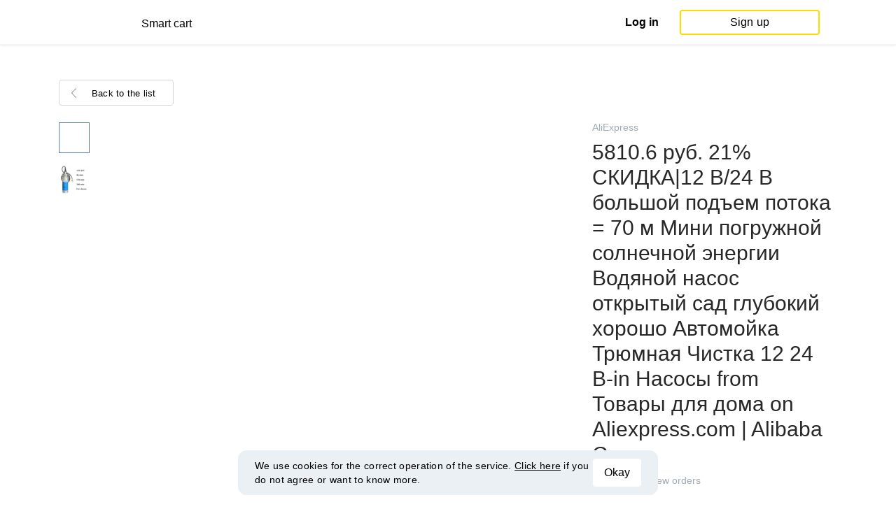

--- FILE ---
content_type: text/html; charset=UTF-8
request_url: https://smartcart.megabonus.com/en/item/29410
body_size: 105995
content:
<!DOCTYPE html>
<html lang="en">
<head>
    <meta charset="UTF-8">
    <meta name="viewport" content="initial-scale=1, maximum-scale=1, width=device-width, user-scalable=no"/>

    <meta name="format-detection" content="telephone=no">
    <meta name="msapplication-TileColor" content="#fcdd00">
    <meta name="msapplication-config" content="/browserconfig.xml">
    <meta name="theme-color" content="#fcdd00">

    <meta name="csrf-token" content="Ea1oaLj6UG6gFGRXvUG9rZ5PSzmS0yNzEVlJXoGX">

            <meta name="description" content="5810.6 руб. 21% СКИДКА|12 В/24 В большой подъем потока = 70 м Мини погружной солнечной энергии Водяной насос открытый сад глубокий хорошо Автомойка Трюмная Чистка 12 24 В-in Насосы from Товары для дома on Aliexpress.com | Alibaba Group. Last price: 115.85 USD. Price history tracking on AliExpress.">
    
    
            <title>Buy 5810.6 руб. 21% СКИДКА|12 В/24 В большой подъем потока = 70 м Мини погружной солнечной энергии Водяной насос открытый сад глубокий хорошо Автомойка Трюмная Чистка 12 24 В-in Насосы from Товары для дома on Aliexpress.com | Alibaba Group for low price</title>
    
    <meta property="og:url" content="https://smartcart.megabonus.com/en/item/29410">
    


    <link rel="shortcut icon" href="/favicon.ico" type="image/x-icon">
    <link rel="icon" href="/favicon.svg" type="image/svg+xml">

    <link rel="chrome-webstore-item" href="https://chrome.google.com/webstore/detail/dbfipcjecamggjfabeaclacjoohfjhhn">

    <script src="https://ajax.googleapis.com/ajax/libs/jquery/1.11.3/jquery.min.js"></script>
    <link rel="stylesheet" href="/css/app.css?id=af1f856d1505c19060d8">
    <script type="text/javascript" src="/js/bundle.js?id=befc6bdcddf27250a35b"></script>
    <link rel="stylesheet" type="text/css" href="https://megabonus.com/css/user/jquery.jscrollpane.css">

    <link rel="stylesheet" href="https://megabonus.com/css/header.css?v7">
    <script type="text/javascript" src="https://megabonus.com/scripts/header.js?v9"></script>


    <script type="text/javascript" src="https://megabonus.com/scripts/user/jquery.smartbanner.js"></script>
    <link rel="stylesheet" href="https://megabonus.com/css/user/jquery.smartbanner.css" type="text/css"
          media="screen">

    <!-- Start SmartBanner configuration -->
    <meta name="smartbanner:title" content="Keep track of items’ price with Megabonus">
    <meta name="smartbanner:author" content="">
    <meta name="smartbanner:price" content="">
    <meta name="smartbanner:price-suffix-apple" content="">
    <meta name="smartbanner:price-suffix-google" content="">
    <meta name="smartbanner:icon-apple" content="https://cdn.megabonus.com/images/smartcart/smartbanner-ios.png">
    <meta name="smartbanner:icon-google" content="https://cdn.megabonus.com/images/smartcart/smartbanner-android.png">
    <meta name="smartbanner:button-app" content="smartcart://app">
    <meta name="smartbanner:button-apple" content="<i class='icon icon-appleinc'></i>Download for IPhone">
    <meta name="smartbanner:button-google" content="<i class='icon icon-android'></i>Download for Android">
    <meta name="smartbanner:button-url-apple"
          content="https://itunes.apple.com/us/app/megabonus-smartcart/id1455977225?l=ru&ls=1&mt=8">
    <meta name="smartbanner:button-url-google"
          content="https://play.google.com/store/apps/details?id=com.alibonus.smartcart">
    <meta name="smartbanner:enabled-platforms" content="android,ios">
    <meta name="smartbanner:hide-ttl" content="86400000"> <!-- 1000 * 60 * 60 * 24 // 24h -->

    <!-- End SmartBanner configuration -->

    
            <!-- Yandex.Metrika counter -->
<script type="text/javascript" >
    (function(m,e,t,r,i,k,a){m[i]=m[i]||function(){(m[i].a=m[i].a||[]).push(arguments)};
        m[i].l=1*new Date();
        for (var j = 0; j < document.scripts.length; j++) {if (document.scripts[j].src === r) { return; }}
        k=e.createElement(t),a=e.getElementsByTagName(t)[0],k.async=1,k.src=r,a.parentNode.insertBefore(k,a)})
    (window, document, "script", "https://cdn.jsdelivr.net/npm/yandex-metrica-watch/tag.js", "ym");

    ym(37456880, "init", {
        clickmap:true,
        trackLinks:true,
        accurateTrackBounce:true,
        webvisor:true
    });

    let yaCounter = {};
    yaCounter.reachGoal = function (targetName) {
        ym(37456880, 'reachGoal', targetName);
    }

</script>
<noscript><div><img src="https://mc.yandex.ru/watch/37456880" style="position:absolute; left:-9999px;" alt="" /></div></noscript>
<!-- /Yandex.Metrika counter -->

<!-- Global site tag (gtag.js) - Google Analytics -->
<script>
    window.dataLayer = window.dataLayer || [];

    function gtag() {
        dataLayer.push(arguments);
    }

    gtag('js', new Date());

    gtag('config', 'G-53X2ZL5E07');
    //todo удалить второй конфиг после 1 июня 2023 года (MEG-12122)
    if (1) {
        gtag('config', 'UA-77989466-13');
    }
</script>

<!-- /Yandex.Metrika counter -->

<script>

    $(document).ready(function () {
        setTimeout(sendEvents, 200);
    });


    function sendEvents() {

        // feed page
        if (document.location.href.indexOf('/feed') !== -1) {
            $(document).on('click', '.collections-feed__collections-block .collection-card', function (e) {
                let collId = $(e.target).closest('a').attr('data-id');
                gtag('event', 'collection click', {
                    'event_category': 'feed',
                    'event_label': collId
                });
            });
        }

        // collection page
        if (document.location.href.indexOf('/collection/') !== -1) {
            $(document)
                .on('click', '.add-collection .yellow-btn', function (e) {
                                    })
                .on('click', '.open-collection .head-block .social-friends a', function (e) {
                    let social = $(e.target).closest('a').attr('class');
                    
                })
                .on('click', '.open-collection .collection-buttons-block .yellow-bordered-btn', function (e) {
                    let itemId = $(e.target).closest('.item').attr('data-sa_id');
                    
                })
                .on('click', '.open-collection .collection-buttons-block .yellow-btn', function (e) {

                    let itemId = $(e.target).closest('.item').attr('data-sa_id');
                    
                })
                .on('click', '.open-collection .items-div .item', function (e) {

                    let itemId = $(e.target).closest('.item').attr('data-sa_id');
                    
                })
        }
    }
</script>
    
    <link rel="alternate" href="https://smartcart.megabonus.com/es/item/29410" hreflang="es-ES"><link rel="alternate" href="https://smartcart.megabonus.com/en/item/29410" hreflang="en-US"><link rel="alternate" href="https://smartcart.megabonus.com/pt/item/29410" hreflang="pt-PT"><link rel="alternate" href="https://smartcart.megabonus.com/item/29410" hreflang="ru-RU"><link rel="canonical" href="https://smartcart.megabonus.com/item/29410">
    <script>
        var trackedItemsLang = {"follow_the_cost":"Add products to collections","insert_link":"Save products and create unique collections ","insert_link_placeholder":"Add the product link","start_track":"Add product","no_tracked_items":"You are not tracking anything yet.","how_track":" <a href=\"https:\/\/help-en.megabonus.com\/article\/339-how-do-i-track-the-change-of-price\" target=\"_blank\" rel=\"noopener noreferrer\" >How do I track the price?<\/a>","empty_link":"Add the link to a product page on online store.","add_tags":"Add tags to your items to filter them easily. <a href=\"https:\/\/help-en.megabonus.com\/article\/403-how-do-i-add-a-tag\" target=\"_blank\" rel=\"noopener noreferrer\" >How do I add a tag?<\/a>","sort_by":"Sort:","by_create_date":"Date","by_price_down":"Decreased price","by_price_up":"Increased price","all_shops":"All stores","error_wrong_shop_title":"Price can\u2019t be tracked","error_wrong_shop":"Unfortunately, we are not able to track the price at this store.","error_wrong_purchase_title":"Product is not found","error_wrong_purchase":"Unfortunately, we didn\u2019t find the product. Make sure your link is correct.","success_purchase_added_title":"Product is now tracked","success_purchase_added":"We will notify you when the price drops.","stop_track_purchase":"Stop tracking?","do_not_track":"Don\u2019t track","cancel":"Cancel","completed_tracking":"Finished trackings","deleted_orders":"Deleted products","tags":"Tags:","no_tags":"No tags for these items were added.","no_not_tracked_items":"You don\u2019t have any finished trackings.","no_deleted_items":"You don\u2019t have any deleted items yet.","search_input_placeholder":"Search","empty_feed":"No results found.","order_is_not_exist":"The product disappeared from the store","default_collection_orders":"Items out of collections","delete_collection":"Delete collection","collection_shop_filter":"Shop filter","collection_sort":"Sort by","change_name_tooltip":"Edit name","collection_access":"Access settings","collection_access_description":"You can open your collection through link or share it with friends on social media.","collection_access_attention":"<b>Attention<\/b>, if you open access to collection your items, tags of this collection and changes will be seen by other users that have link to your collection.","collection_access_action_descriptor":"Open access to collection","share_collection":"Share collection on:","copy_link":"Copy link","delete_attention":"<b>Attention!<\/b> If you allowed access to this collection access will be limited after deleting it.","delete_with_items":"Delete with items from this collection","cancel_delete":"Cancel","collection_share_title":" Just take a look at my collection of wanted items ","link_copied":"Link was copied","create_collection":"Create collection","item_settings":"Item settings","copy_item":"Copy item","delete_item_from_collection":"Delete from collection","delete_item":"Delete"};
    </script>
    <!--[if !IE]><!-->
    <script src="https://cdn.polyfill.io/v2/polyfill.min.js"></script><!--<![endif]-->
    <!--[if !IE]><!-->
    <script>

        // https://tc39.github.io/ecma262/#sec-array.prototype.find
        if (!Array.prototype.find) {
            Object.defineProperty(Array.prototype, 'find', {
                value: function (predicate) {
                    // 1. Let O be ? ToObject(this value).
                    if (this == null) {
                        throw new TypeError('"this" is null or not defined');
                    }

                    var o = Object(this);

                    // 2. Let len be ? ToLength(? Get(O, "length")).
                    var len = o.length >>> 0;

                    // 3. If IsCallable(predicate) is false, throw a TypeError exception.
                    if (typeof predicate !== 'function') {
                        throw new TypeError('predicate must be a function');
                    }

                    // 4. If thisArg was supplied, let T be thisArg; else let T be undefined.
                    var thisArg = arguments[1];

                    // 5. Let k be 0.
                    var k = 0;

                    // 6. Repeat, while k < len
                    while (k < len) {
                        // a. Let Pk be ! ToString(k).
                        // b. Let kValue be ? Get(O, Pk).
                        // c. Let testResult be ToBoolean(? Call(predicate, T, « kValue, k, O »)).
                        // d. If testResult is true, return kValue.
                        var kValue = o[k];
                        if (predicate.call(thisArg, kValue, k, o)) {
                            return kValue;
                        }
                        // e. Increase k by 1.
                        k++;
                    }

                    // 7. Return undefined.
                    return undefined;
                }
            });
        }
    </script>
    <!--<![endif]-->

            <script src="https://yastatic.net/pcode/adfox/loader.js" crossorigin="anonymous"></script>
    
            <script type="application/ld+json">
    {
      "@context": "https://schema.org/",
      "@type": "Product",
      "name": "5810.6 руб. 21% СКИДКА|12 В/24 В большой подъем потока = 70 м Мини погружной солнечной энергии Водяной насос открытый сад глубокий хорошо Автомойка Трюмная Чистка 12 24 В-in Насосы from Товары для дома on Aliexpress.com | Alibaba Group",
      "image": ["https://ae01.alicdn.com/kf/HTB1CX1fjdbJ8KJjy1zjq6yqapXaX/12-24-70.jpg"],
      "description": "Cheap solar energy water pump, Buy Quality water pump directly from China water pump well Suppliers: 12 В/24 В большой подъем потока = 70 м Мини погружной солнечной энергии Водяной насос открытый сад глубокий хорошо Автомойка Трюмная Чистка 12 24 В
Наслаждайся ✓Бесплатная доставка по всему миру! ✓Предложение ограничено по времени! ✓Удобный возврат!",
      "brand": {
        "@type": "Brand",
        "name": "AliExpress"
      },
      
        "offers": {
          "@type": "Offer",
          "url": "https://smartcart.megabonus.com/item/29410",
        "priceCurrency": "USD",
        "price": "115.85"
      }
    }







    </script>
    </head>
<body>

<div id="wrapper" class="wrapper">
    <header id="header">
    <div class="header-fixed-block">
        <div class="header-top not-auth">
            <div class="logotip">

                                <a class="logo_mb" href="/en"><span
                        class="logo_img en"></span>
                    <span>Smart cart</span></a>
                <a class="logo_mb_small" href="/en"><span
                        class="logo_img"></span>
                    <span>Smart cart</span></a>
            </div>

                            <div class="auth-wrap">
                    <a href="https://auth.megabonus.com?redirect_url=https%3A%2F%2Fsmartcart.megabonus.com%2Fen%2Fitem%2F29410&amp;project_name=smartcart&amp;device=website" class="sign_in">Log in</a>
<a href="https://auth.megabonus.com/register?redirect_url=https%3A%2F%2Fsmartcart.megabonus.com%2Fen%2Fitem%2F29410&amp;project_name=smartcart&amp;device=website" class="sign_up">Sign up</a>
                    <div class="projects">
    <span class="projects_icon"></span>
    <div class="mb_projects">
        <div class='mb_projects--close'>
            <img src="https://cdn.megabonus.com/images/close-cross-popup-grey.svg" alt="close"/>
        </div>
                <div class='mb_projects__block'>
            <a href="https://megabonus.com" class="project_cashback">
                <span class="project_img"></span>
                <span class="project_title">Megabonus cash back service</span>
            </a>
            <a href="https://reviews.megabonus.com" class="project_reviews">
                <span class="project_img"></span>
                <span class="project_title">Reviews on the products</span>
            </a>
            <a href="https://smartcart.megabonus.com" class="project_cart active">
                <span class="project_img"></span>
                <span class="project_title">Smart<br>Cart</span>
            </a>
            <a href="https://parcel.megabonus.com" class="project_parcel">
                <span class="project_img"></span>
                <span class="project_title">Parcel tracking</span>
            </a>
            <a href="https://travel.megabonus.com"
               class="project_travel">
                <span class="project_img"></span>
                <span class="project_title">Megabonus<br>Travel</span>
            </a>
        </div>
    </div>
</div>
                </div>
            
                    </div>
            </div>
</header>
    <div class="content">
        
    
    <script>
        window.STORE_DATA = {"megabonusLink":"https:\/\/megabonus.com","userCollections":null,"deletedItems":[],"user":{"country":"US"},"locale":{"lang":"en","data":{"itemCard":{"descriptionTitle":"Description","characteristicsTitle":"Characteristics","seeAllCharacteristics":"All characteristics","collapseCharacteristics":"Collapse characteristics","moreInfo":"Learn more","cashbackUpTo":"Cash back up to","goToShop":"Go to the store","goToShopWithCashback":"Buy with cash back","one_review":"review","two_reviews":"reviews","many_reviews":"reviews","satisfied_users":"satisfied customers","similarItemsTitle":"Similar products","cashbackTooltip":"Cash back is available only to registered users. Want to <a>register<\/a>?","short_months":{"short_month_1":"Jan","short_month_2":"Feb","short_month_3":"Mar","short_month_4":"Apr","short_month_5":"May","short_month_6":"Jun","short_month_7":"Jul","short_month_8":"Aug","short_month_9":"Sept","short_month_10":"Oct","short_month_11":"Nov","short_month_12":"Dec"},"full_months":{"short_month_1":"January","short_month_2":"February","short_month_3":"March","short_month_4":"April","short_month_5":"May","short_month_6":"June","short_month_7":"July","short_month_8":"August","short_month_9":"September","short_month_10":"October","short_month_11":"November","short_month_12":"December"},"price_dynamic":"Dynamics of prices","price_dynamic_empty":"Sorry, we do not have enough price change data for this item to chart.","item_become_cheaper":"Now more cheaper that usual by","item_become_more_expensive":"Now more expensive than usual by","follow_price":{"text_follow":"Want to know when the price of this product will come down? Click \"Follow the price\" and we'll let you know!","text_unfollow":"You are tracking the price of this item. We will let you know when the price will come down.","btn_follow":"Start tracking","btn_unfollow":"Stop tracking"},"chart_tooltip":{"item_become_cheaper":"Now cheaper by","item_become_more_expensive":"Now more expensive by","same_price":"Now the price is the same"},"item_of_items":"of","add_to_collection_tooltip":"Save this product to collection"},"backButtonBlockComponent":{"text":"Back to the list"},"badgesBlockComponent":{"one_coupon":"promo code","two_coupons":"promo code","many_coupons":"promo codes","promotion_title":"Participates in the sale «%name»","badges":{"discount":"Promotions and discounts for the purchases","free_delivery":"Free shipping","gift":"Gift after purchase"}},"goodsComponent":{"one_order":"order","two_orders":"order","many_orders":"orders","one_review":"review","two_reviews":"reviews","many_reviews":"reviews","few_orders":"Few orders","with_cashback":"+ Cash back up to"},"trackedItems":{"addPurchase":{"title":"Add products to collections","description":"Save products and create unique collections","placeholder":"Paste the link of the product","btnText":"Add product","emptyLink":"Paste a link to the product's page on the online-store. <a href=\"https:\/\/help-en.megabonus.com\/article\/339-how-do-i-track-the-change-of-price\" target=\"_blank\" rel=\"noopener noreferrer\" >How do I track the change of price?<\/a>"},"newOpenedCollectionsBlock":{"title":"you might like","subtitle":"New open collections","amount":"More than 2,000 open collections","seeMoreCollections":"All Collections","defCard":{"title":"Create collections","description":"Save products and create collections.","btn":"Learn more"}},"userCollectionsBlock":{"openCollection":"Open collection","addTag":"Add tags to tracked products for easy filtration. <a href=\"https:\/\/help-en.megabonus.com\/article\/403-how-do-i-add-a-tag\" target=\"_blank\" rel=\"noopener noreferrer\" >How do I add a tag?<\/a>","tags":"Tags:","shareTitle":"Share my open collection","shareTitleDisabled":{"start":"To share a collection you need to ","link":" open a collection","end":" in the settings."},"shareTitleDisabledFull":"To share a collection you need to open a collection in the settings.","copyLink":"Copy a link to collection","linkCopied":"Link copied","shareText":"My product's collection \"%name\".","collectionSettings":"Collections settings","deleteCollection":"Delete collection","defaultColName":"Collection name","openedCollectionTooltip":"Collection is open","collectionActions":"Collection actions","openColTip":{"title":"Open collections","text":"Other users can save and buy products from your collections."},"card":{"moveItem":"Move the product","duplicate":"Duplicate","removeFromCollection":"Remove from collection","delete":"Delete","createCollection":"Create new collection","tip":{"title":"Add to collection","text":"Distribute products to collections by theme. For example: \"Everything for home\""}},"colSettings":{"title":"Collection settings","nameTitle":"Collection name","titlePlaceholder":"Enter the name","descriptionPlaceholder":"Tell a few words about your collection","descriptionTitle":"Collection describtion","locked":"Locked collection","opened":"Open collection","lockedTooltip":"Open collection so other users can see them. Then they can save them and buy products from your collections.","openedTooltip":"Collection will be seen to other users and available for saving and buying products from your collection.","back":"Back","save":"Save","create":"Create collection","toShowInFeed":"Add 4 or more products to see it on the front page of the website and in Megabonus cash back service application."},"deleteCollectionModal":{"title":"Delete collection","attention":"<b>Important!<\/b> If you opened your collection, collection will be locked after deleting it.","deleteWithItems":"Delete with products in this collection","deleteBtn":"Delete collection","cancelBtn":"Cancel"},"deleteItemModal":{"stopTrackPurchase":"Stop tracking?","doNotTrack":"Don’t track","cancel":"Cancel"}}},"photoGallery":{"back_btn_text":"Back to the product","title":"Buyers photos"},"sellerInfo":{"goodTitle":"Reliable seller","middleTitle":"Be careful","badTitle":"Not a reliable seller","goodRates":"Positive feedback:","badRates":"Negative feedback:","inAli":"Sells on AliExpress:","complianceWithDescription":"Item as described:","deliverySpeed":"Shipping speed:","sellerSociability":"Communication:","oneYear":"year","twoYears":"years","manyYears":"years","lessThanAYear":"less than a year","sellerName":"Name:","item_of_items":"of"},"productReviews":{"title":"Product reviews","commonRate":{"title":"Product rate","addReview":"Write a review"},"showMore":"Show more","noReviews":"There are no reviews of this product yet. If you have bought this product, be the first to share an opinion on it!","addReviewModal":{"title":"Product review","rateTitle":"Rate the product","commentTitle":"Leave a comment","photoTitle":"Attach a photo of the product","cancelBtn":"Cancel","submitBtm":"Send","imgSizeError":"File size is too big. Upload a file up to 3 MB.","imgFormatError":"File format is not supported. Allowed formats: jpg, jpeg, png, tiff, JPEG 2000 (or jp2), bmp."},"reviewItem":{"isUseful":"Was the review useful?","today":"Today"}}}},"similarItems":[{"id":28632,"link":"https:\/\/www.aliexpress.com\/item\/32888103820.html","link_hash":"5df6ed3aebb095735cb3a6482afb0bef","link_slug":null,"img":"https:\/\/cdn.megabonus.com\/images\/smartcart\/items\/origin\/itm_prod_c45b876541ee45037b6ba8c7af1608ac","img_is_cropped":1,"images":"[\"https:\/\/ae01.alicdn.com\/kf\/HTB1UN9vpwKTBuNkSne1q6yJoXXay\/-.jpg\"]","title":"US $1.99 55% OFF|Small Eyes Cat's Eyes Women's Sunglasses for women 90s Cute Sun glasses Master's Eyewear Design glasses-in Women's Sunglasses from Apparel Accessories on Aliexpress.com | Alibaba Group","description":"Cheap Women's Sunglasses, Buy Directly from China Suppliers:Small Eyes Cat's Eyes Women's Sunglasses for women 90s Cute Sun glasses Master's Eyewear Design glasses\nEnjoy ✓Free Shipping Worldwide! ✓Limited Time Sale ✓Easy Return.","category":null,"brand":null,"characteristics":null,"orders_count":null,"reviews_count":null,"rating":null,"our_rating":null,"seller_id":null,"parser_shop_id":26897,"metacommerce_id":"","bad_link":0,"updated_at":"2022-05-26 15:20:25","created_at":"2019-04-24 16:12:23","offer_id":463,"offer_name":"AliExpress","shop_id":4507,"price":4.42,"currency":"USD","parse_enable":1,"country":"","currency_data":{"code":"USD","symbol":"$"},"shop":{"id":4507,"active_offer_id":463,"link":"\/shop\/aliexpress","offer_percent":"9.00","offer_percent_currency":"%","user_max_percent_mult":"0.6700","active":"active","percentage_of_category_list_json":"{\"13431\":\"3%\",\"13439\":\"9%\",\"13444\":\"9%\",\"13445\":\"7%\",\"13466\":\"3%\",\"16193\":\"1%\"}"},"userMaxPercent":6.03,"offer_percent_currency":"%"},{"id":28803,"link":"https:\/\/www.aliexpress.com\/item\/33003650924.html","link_hash":"4865c577214e49706b9807e28f1aeb67","link_slug":null,"img":"https:\/\/cdn.megabonus.com\/images\/smartcart\/items\/origin\/itm_prod_6278beac6c3ae5fa0c9f999e787d1573","img_is_cropped":1,"images":"[\"https:\/\/ae01.alicdn.com\/kf\/HTB1U.rzj_Zmx1VjSZFGq6yx2XXaJ\/Xiaomi-MOESTAR-Led.jpg\"]","title":"US $46.15 45% OFF|Xiaomi MOESTAR Retractable Dog Leash Ring Led lighting Flexible Pet collar Dog Puppy Traction Rope Belt Length 2.6M Smart Remote-in Smart Remote Control from Consumer Electronics on Aliexpress.com | Alibaba Group","description":"Cheap Smart Remote Control, Buy Directly from China Suppliers:Xiaomi MOESTAR Retractable Dog Leash Ring Led lighting Flexible Pet collar Dog Puppy Traction Rope Belt Length 2.6M Smart Remote\nEnjoy ✓Free Shipping Worldwide! ✓Limited Time Sale ✓Easy Return.","category":null,"brand":null,"characteristics":null,"orders_count":null,"reviews_count":null,"rating":null,"our_rating":null,"seller_id":null,"parser_shop_id":27062,"metacommerce_id":"","bad_link":0,"updated_at":"2022-05-26 15:20:43","created_at":"2019-04-25 19:11:55","offer_id":463,"offer_name":"AliExpress","shop_id":4507,"price":46.15,"currency":"USD","parse_enable":1,"country":"","currency_data":{"code":"USD","symbol":"$"},"shop":{"id":4507,"active_offer_id":463,"link":"\/shop\/aliexpress","offer_percent":"9.00","offer_percent_currency":"%","user_max_percent_mult":"0.6700","active":"active","percentage_of_category_list_json":"{\"13431\":\"3%\",\"13439\":\"9%\",\"13444\":\"9%\",\"13445\":\"7%\",\"13466\":\"3%\",\"16193\":\"1%\"}"},"userMaxPercent":6.03,"offer_percent_currency":"%"},{"id":29051,"link":"https:\/\/ru.aliexpress.com\/item\/32910695018.html","link_hash":"831c8051264982a2537e3f05210a7f30","link_slug":null,"img":"https:\/\/cdn.megabonus.com\/images\/smartcart\/items\/origin\/itm_prod_fc37e65a7707ffd0f78dc0f561c25887","img_is_cropped":1,"images":"[\"https:\/\/ae01.alicdn.com\/kf\/HTB14a0hm8jTBKNjSZFuq6z0HFXao\/3D-9-H-Xiaomi-Redmi-4X-4A.jpg\"]","title":"110.51 руб. 15% СКИДКА|3D 9 H защита экрана закаленное стекло для Xiaomi Redmi 4X 4A 5A 6A полное покрытие Защитное стекло для Redmi 5 плюс Redmi 6 Pro пленка-in Защита экрана телефона from Мобильные телефоны и телекоммуникации on Aliexpress.com | Alibaba Group","description":"Cheap Защита экрана телефона, Buy Directly from China Suppliers:3D 9 H защита экрана закаленное стекло для Xiaomi Redmi 4X 4A 5A 6A полное покрытие Защитное стекло для Redmi 5 плюс Redmi 6 Pro пленка\nНаслаждайся ✓Бесплатная доставка по всему миру! ✓Предложение ограничено по времени! ✓Удобный возврат!","category":null,"brand":null,"characteristics":null,"orders_count":null,"reviews_count":null,"rating":null,"our_rating":null,"seller_id":null,"parser_shop_id":27310,"metacommerce_id":"","bad_link":0,"updated_at":"2022-05-26 15:21:09","created_at":"2019-04-28 15:39:44","offer_id":463,"offer_name":"AliExpress","shop_id":4507,"price":2.05,"currency":"USD","parse_enable":1,"country":"","currency_data":{"code":"USD","symbol":"$"},"shop":{"id":4507,"active_offer_id":463,"link":"\/shop\/aliexpress","offer_percent":"9.00","offer_percent_currency":"%","user_max_percent_mult":"0.6700","active":"active","percentage_of_category_list_json":"{\"13431\":\"3%\",\"13439\":\"9%\",\"13444\":\"9%\",\"13445\":\"7%\",\"13466\":\"3%\",\"16193\":\"1%\"}"},"userMaxPercent":6.03,"offer_percent_currency":"%"},{"id":29721,"link":"https:\/\/ru.aliexpress.com\/item\/32801205292.html","link_hash":"cd9bc73098aa1ec86cad09e5894981c3","link_slug":null,"img":"https:\/\/cdn.megabonus.com\/images\/smartcart\/items\/origin\/itm_prod_112c3ef9284e248052b90399d61b4e06","img_is_cropped":1,"images":"[\"https:\/\/ae01.alicdn.com\/kf\/HTB1r.UPQXXXXXbqapXXq6xXFXXXP\/CXG-C9-DS60S-DS90S-DS110S.jpg\"]","title":"306.03 руб. 15% СКИДКА|CXG C9 жало паяльника жала серии для DS60S DS90S DS110S без примесей свинца и неэтилированный паяльник для подключения к острые насадки-in Электрические паяльники from Орудия on Aliexpress.com | Alibaba Group","description":"Cheap soldering iron, Buy Quality soldering tip directly from China iron solder Suppliers: CXG C9 жало паяльника жала серии для DS60S DS90S DS110S без примесей свинца и неэтилированный паяльник для подключения к острые насадки\nНаслаждайся ✓Бесплатная доставка по всему миру! ✓Предложение ограничено по времени! ✓Удобный возврат!","category":null,"brand":null,"characteristics":null,"orders_count":null,"reviews_count":null,"rating":null,"our_rating":null,"seller_id":null,"parser_shop_id":27974,"metacommerce_id":"","bad_link":0,"updated_at":"2022-05-26 15:22:18","created_at":"2019-05-04 16:41:31","offer_id":463,"offer_name":"AliExpress","shop_id":4507,"price":5.66,"currency":"USD","parse_enable":1,"country":"","currency_data":{"code":"USD","symbol":"$"},"shop":{"id":4507,"active_offer_id":463,"link":"\/shop\/aliexpress","offer_percent":"9.00","offer_percent_currency":"%","user_max_percent_mult":"0.6700","active":"active","percentage_of_category_list_json":"{\"13431\":\"3%\",\"13439\":\"9%\",\"13444\":\"9%\",\"13445\":\"7%\",\"13466\":\"3%\",\"16193\":\"1%\"}"},"userMaxPercent":6.03,"offer_percent_currency":"%"},{"id":29336,"link":"https:\/\/ru.aliexpress.com\/item\/32953894423.html","link_hash":"dd1323f07ba75b120e35c146ebde0f53","link_slug":null,"img":"https:\/\/cdn.megabonus.com\/images\/smartcart\/items\/origin\/itm_prod_b40618056727dc8f47cace725976a26a","img_is_cropped":1,"images":"[\"https:\/\/ae01.alicdn.com\/kf\/HTB1GwY4binrK1RjSsziq6xptpXaw\/ELEOPTION-12-V-3000-mAh-Ni-MH-Bosch-12-V-GSR.jpg\"]","title":"1418.98 руб. 20% СКИДКА|ELEOPTION 12 V 3000 mAh Ni MH аккумулятор для Bosch 12 V дрель GSR 12 VE 2, GSB 12 VE 2, PSB 12 VE 2, BAT043 BAT045 BTA120 26073 35430-in Подзаряжаемые батареи from Бытовая электроника on Aliexpress.com | Alibaba Group","description":"Cheap Подзаряжаемые батареи, Buy Directly from China Suppliers:ELEOPTION 12 V 3000 mAh Ni-MH аккумулятор для Bosch 12 V дрель GSR 12 VE-2, GSB 12 VE-2, PSB 12 VE-2, BAT043 BAT045 BTA120 26073 35430\nНаслаждайся ✓Бесплатная доставка по всему миру! ✓Предложение ограничено по времени! ✓Удобный возврат!","category":null,"brand":null,"characteristics":null,"orders_count":null,"reviews_count":null,"rating":null,"our_rating":null,"seller_id":null,"parser_shop_id":27597,"metacommerce_id":"","bad_link":0,"updated_at":"2022-05-26 15:21:39","created_at":"2019-05-01 06:05:46","offer_id":463,"offer_name":"AliExpress","shop_id":4507,"price":27.93,"currency":"USD","parse_enable":1,"country":"","currency_data":{"code":"USD","symbol":"$"},"shop":{"id":4507,"active_offer_id":463,"link":"\/shop\/aliexpress","offer_percent":"9.00","offer_percent_currency":"%","user_max_percent_mult":"0.6700","active":"active","percentage_of_category_list_json":"{\"13431\":\"3%\",\"13439\":\"9%\",\"13444\":\"9%\",\"13445\":\"7%\",\"13466\":\"3%\",\"16193\":\"1%\"}"},"userMaxPercent":6.03,"offer_percent_currency":"%"},{"id":29820,"link":"https:\/\/ru.aliexpress.com\/item\/32973575053.html","link_hash":"060fe26dd7c1ef9bf1fe97dbda64fa82","link_slug":null,"img":"https:\/\/cdn.megabonus.com\/images\/smartcart\/items\/origin\/itm_prod_ec450d5fa45d2aefb861309e1f063b78","img_is_cropped":1,"images":"[\"https:\/\/ae01.alicdn.com\/kf\/HTB1AMXGa42rK1RkSnhJq6ykdpXaQ\/MX-4-Xbox-360-PS3.jpg\"]","title":"391.69 руб. 22% СКИДКА|Охлаждающая MX 4 Термопаста для ПК Xbox 360 PS3 новое поступление-in Вентиляторы и охлаждение from Компьютер и офис on Aliexpress.com | Alibaba Group","description":"Cheap Вентиляторы и охлаждение, Buy Directly from China Suppliers:Охлаждающая MX-4 Термопаста для ПК Xbox 360 PS3 новое поступление\nНаслаждайся ✓Бесплатная доставка по всему миру! ✓Предложение ограничено по времени! ✓Удобный возврат!","category":null,"brand":null,"characteristics":null,"orders_count":null,"reviews_count":null,"rating":null,"our_rating":null,"seller_id":null,"parser_shop_id":28071,"metacommerce_id":"","bad_link":0,"updated_at":"2022-05-26 15:22:29","created_at":"2019-05-05 10:20:50","offer_id":463,"offer_name":"AliExpress","shop_id":4507,"price":40.62,"currency":"USD","parse_enable":1,"country":"","currency_data":{"code":"USD","symbol":"$"},"shop":{"id":4507,"active_offer_id":463,"link":"\/shop\/aliexpress","offer_percent":"9.00","offer_percent_currency":"%","user_max_percent_mult":"0.6700","active":"active","percentage_of_category_list_json":"{\"13431\":\"3%\",\"13439\":\"9%\",\"13444\":\"9%\",\"13445\":\"7%\",\"13466\":\"3%\",\"16193\":\"1%\"}"},"userMaxPercent":6.03,"offer_percent_currency":"%"},{"id":28651,"link":"https:\/\/www.aliexpress.com\/item\/32892334474.html","link_hash":"01ef704bd82e9b33514c40ae412d9f83","link_slug":null,"img":"https:\/\/cdn.megabonus.com\/images\/smartcart\/items\/origin\/itm_prod_14253cc3324fa4766ffbe5f12a7dba10","img_is_cropped":1,"images":"[\"https:\/\/ae01.alicdn.com\/kf\/HTB17PpkulyWBuNkSmFPq6xguVXaP\/Oussirro.jpg\"]","title":"US $5.94 15% OFF|OUSSIRRO Children Cartoon Milk Mugs With Spoon & Cover Creativity Glass Mug Student Drinking Cup Cactus Thermos-in Mugs from Home & Garden on Aliexpress.com | Alibaba Group","description":"Cheap Mugs, Buy Directly from China Suppliers:OUSSIRRO Children Cartoon Milk Mugs With Spoon & Cover Creativity Glass Mug Student Drinking Cup Cactus Thermos\nEnjoy ✓Free Shipping Worldwide! ✓Limited Time Sale ✓Easy Return.","category":null,"brand":null,"characteristics":null,"orders_count":null,"reviews_count":null,"rating":null,"our_rating":null,"seller_id":null,"parser_shop_id":26916,"metacommerce_id":"","bad_link":0,"updated_at":"2022-05-26 15:20:27","created_at":"2019-04-24 18:09:37","offer_id":463,"offer_name":"AliExpress","shop_id":4507,"price":6.99,"currency":"USD","parse_enable":1,"country":"","currency_data":{"code":"USD","symbol":"$"},"shop":{"id":4507,"active_offer_id":463,"link":"\/shop\/aliexpress","offer_percent":"9.00","offer_percent_currency":"%","user_max_percent_mult":"0.6700","active":"active","percentage_of_category_list_json":"{\"13431\":\"3%\",\"13439\":\"9%\",\"13444\":\"9%\",\"13445\":\"7%\",\"13466\":\"3%\",\"16193\":\"1%\"}"},"userMaxPercent":6.03,"offer_percent_currency":"%"},{"id":29007,"link":"https:\/\/ru.aliexpress.com\/item\/32956939065.html","link_hash":"5e3fdd810b59aefb9cf267349e065a4d","link_slug":null,"img":"https:\/\/cdn.megabonus.com\/images\/smartcart\/items\/origin\/itm_prod_11172787bdf65ba27b6349969d340af4","img_is_cropped":1,"images":"[\"https:\/\/ae01.alicdn.com\/kf\/HTB1Ta2xVpzqK1RjSZFoq6zfcXXaP\/Oneplus-6-T-6-T-8-GB-128-GB-Snapdragon-845-Octa-Core-6.jpg\"]","title":"26678.68 руб. |Oneplus 6 T 6 T 8 GB 128 GB Смартфон Snapdragon 845 Octa Core 6,41","description":"Cheap Мобильные телефоны, Buy Directly from China Suppliers:Oneplus 6 T 6 T 8 GB 128 GB Смартфон Snapdragon 845 Octa Core 6,41","category":null,"brand":null,"characteristics":null,"orders_count":null,"reviews_count":null,"rating":null,"our_rating":null,"seller_id":null,"parser_shop_id":27267,"metacommerce_id":"","bad_link":0,"updated_at":"2022-05-26 15:21:05","created_at":"2019-04-28 05:13:31","offer_id":463,"offer_name":"AliExpress","shop_id":4507,"price":551.11,"currency":"USD","parse_enable":1,"country":"","currency_data":{"code":"USD","symbol":"$"},"shop":{"id":4507,"active_offer_id":463,"link":"\/shop\/aliexpress","offer_percent":"9.00","offer_percent_currency":"%","user_max_percent_mult":"0.6700","active":"active","percentage_of_category_list_json":"{\"13431\":\"3%\",\"13439\":\"9%\",\"13444\":\"9%\",\"13445\":\"7%\",\"13466\":\"3%\",\"16193\":\"1%\"}"},"userMaxPercent":6.03,"offer_percent_currency":"%"},{"id":30021,"link":"https:\/\/www.aliexpress.com\/item\/32868794710.html","link_hash":"70ebc0deb1d02e68799cc779f8186c7a","link_slug":null,"img":"https:\/\/cdn.megabonus.com\/images\/smartcart\/items\/origin\/itm_prod_5e72cff204b3c07b4f71e7ae356dabda","img_is_cropped":1,"images":"[\"https:\/\/ae01.alicdn.com\/kf\/HTB1mHn9d8Kw3KVjSZFOq6yrDVXaM\/BOOLATEK-Pinpointers-GP360-De-Metais-Detecteur-De-Metaux.jpg\"]","title":"US $14.49 53% OFF|BOOLATEK Metal Detector Gold Detector Pinpointers GP360 Detector De Metais Detecteur De Metaux Pro Pointer Pinpointing-in Industrial Metal Detectors from Tools on Aliexpress.com | Alibaba Group","description":"Cheap Industrial Metal Detectors, Buy Directly from China Suppliers:BOOLATEK Metal Detector Gold Detector Pinpointers GP360 Detector De Metais Detecteur De Metaux Pro Pointer Pinpointing\nEnjoy ✓Free Shipping Worldwide! ✓Limited Time Sale ✓Easy Return.","category":null,"brand":null,"characteristics":null,"orders_count":null,"reviews_count":null,"rating":null,"our_rating":null,"seller_id":null,"parser_shop_id":28270,"metacommerce_id":"","bad_link":0,"updated_at":"2022-05-26 15:22:50","created_at":"2019-05-07 10:46:58","offer_id":463,"offer_name":"AliExpress","shop_id":4507,"price":30.82,"currency":"USD","parse_enable":1,"country":"","currency_data":{"code":"USD","symbol":"$"},"shop":{"id":4507,"active_offer_id":463,"link":"\/shop\/aliexpress","offer_percent":"9.00","offer_percent_currency":"%","user_max_percent_mult":"0.6700","active":"active","percentage_of_category_list_json":"{\"13431\":\"3%\",\"13439\":\"9%\",\"13444\":\"9%\",\"13445\":\"7%\",\"13466\":\"3%\",\"16193\":\"1%\"}"},"userMaxPercent":6.03,"offer_percent_currency":"%"},{"id":29098,"link":"https:\/\/www.aliexpress.com\/item\/32852821621.html","link_hash":"748e1464c17c02c545bb7c6262d78443","link_slug":null,"img":"https:\/\/cdn.megabonus.com\/images\/smartcart\/items\/origin\/itm_prod_85ad02a7b97b3ebeaacc7cb3bf321405","img_is_cropped":1,"images":"[\"https:\/\/ae01.alicdn.com\/kf\/HTB18DJ4RrPpK1RjSZFFq6y5PpXah\/26x4-0-7-21.jpg\"]","title":"US $856.07 50% OFF|wolf's fang bicycle Mountain Bike road bike Aluminum alloy frame 26x4.0","description":"Cheap bikes for men, Buy Quality bike frame directly from China snow beach Suppliers: wolf's fang bicycle Mountain Bike road bike Aluminum alloy frame 26x4.0","category":null,"brand":null,"characteristics":null,"orders_count":null,"reviews_count":null,"rating":null,"our_rating":null,"seller_id":null,"parser_shop_id":27358,"metacommerce_id":"","bad_link":0,"updated_at":"2022-05-26 15:21:15","created_at":"2019-04-29 07:47:57","offer_id":463,"offer_name":"AliExpress","shop_id":4507,"price":1802.14,"currency":"USD","parse_enable":1,"country":"","currency_data":{"code":"USD","symbol":"$"},"shop":{"id":4507,"active_offer_id":463,"link":"\/shop\/aliexpress","offer_percent":"9.00","offer_percent_currency":"%","user_max_percent_mult":"0.6700","active":"active","percentage_of_category_list_json":"{\"13431\":\"3%\",\"13439\":\"9%\",\"13444\":\"9%\",\"13445\":\"7%\",\"13466\":\"3%\",\"16193\":\"1%\"}"},"userMaxPercent":6.03,"offer_percent_currency":"%"},{"id":30218,"link":"https:\/\/ru.aliexpress.com\/item\/32952718351.html","link_hash":"e836b4b939dcd130edc86667f6b8d375","link_slug":null,"img":"https:\/\/cdn.megabonus.com\/images\/smartcart\/items\/origin\/itm_prod_051b614de48247432c8a44200229791d","img_is_cropped":1,"images":"[\"https:\/\/ae01.alicdn.com\/kf\/HTB1Z6ByXITxK1Rjy0Fgq6yovpXae\/19.jpg\"]","title":"268.76 руб. 30% СКИДКА|Выгодная пчела 19 см нержавеющая сталь скребок для улья нож инструмент пчеловода для пчеловода инструменты для пчеловодства оборудование принадлежности приспособление для пчеловодства-in Инструменты пчеловодства from Дом и сад on Aliexpress.com | Alibaba Group","description":"Cheap Инструменты пчеловодства, Buy Directly from China Suppliers:Выгодная пчела 19 см нержавеющая сталь скребок для улья нож инструмент пчеловода для пчеловода инструменты для пчеловодства оборудование принадлежности приспособление для пчеловодства\nНаслаждайся ✓Бесплатная доставка по всему миру! ✓Предложение ограничено по времени! ✓Удобный возврат!","category":null,"brand":null,"characteristics":null,"orders_count":null,"reviews_count":null,"rating":null,"our_rating":null,"seller_id":null,"parser_shop_id":28461,"metacommerce_id":"","bad_link":0,"updated_at":"2022-05-26 15:23:09","created_at":"2019-05-09 08:57:57","offer_id":463,"offer_name":"AliExpress","shop_id":4507,"price":6.05,"currency":"USD","parse_enable":1,"country":"","currency_data":{"code":"USD","symbol":"$"},"shop":{"id":4507,"active_offer_id":463,"link":"\/shop\/aliexpress","offer_percent":"9.00","offer_percent_currency":"%","user_max_percent_mult":"0.6700","active":"active","percentage_of_category_list_json":"{\"13431\":\"3%\",\"13439\":\"9%\",\"13444\":\"9%\",\"13445\":\"7%\",\"13466\":\"3%\",\"16193\":\"1%\"}"},"userMaxPercent":6.03,"offer_percent_currency":"%"},{"id":29445,"link":"https:\/\/ru.aliexpress.com\/item\/32900645841.html","link_hash":"8681a567be242b90e1824e761e61bf0e","link_slug":null,"img":"https:\/\/cdn.megabonus.com\/images\/smartcart\/items\/origin\/itm_prod_cd882239782e46c81f650fc5a6136d2e","img_is_cropped":1,"images":"[\"https:\/\/ae01.alicdn.com\/kf\/HTB1YTPFg3ZC2uNjSZFnq6yxZpXas\/AXP209-QFN-48.jpg\"]","title":"28.12 руб. 15% СКИДКА|AXP209 QFN 48 Чипсет-in Интегральные схемы from Электронные компоненты и принадлежности on Aliexpress.com | Alibaba Group","description":"Cheap Интегральные схемы, Buy Directly from China Suppliers:AXP209 QFN-48 Чипсет\nНаслаждайся ✓Бесплатная доставка по всему миру! ✓Предложение ограничено по времени! ✓Удобный возврат!","category":null,"brand":null,"characteristics":null,"orders_count":null,"reviews_count":null,"rating":null,"our_rating":null,"seller_id":null,"parser_shop_id":27700,"metacommerce_id":"","bad_link":0,"updated_at":"2022-05-26 15:21:50","created_at":"2019-05-02 07:31:56","offer_id":463,"offer_name":"AliExpress","shop_id":4507,"price":0.44,"currency":"USD","parse_enable":1,"country":"","currency_data":{"code":"USD","symbol":"$"},"shop":{"id":4507,"active_offer_id":463,"link":"\/shop\/aliexpress","offer_percent":"9.00","offer_percent_currency":"%","user_max_percent_mult":"0.6700","active":"active","percentage_of_category_list_json":"{\"13431\":\"3%\",\"13439\":\"9%\",\"13444\":\"9%\",\"13445\":\"7%\",\"13466\":\"3%\",\"16193\":\"1%\"}"},"userMaxPercent":6.03,"offer_percent_currency":"%"},{"id":29678,"link":"https:\/\/www.aliexpress.com\/item\/32888199150.html","link_hash":"8f0749f9e20c8e79cc6939060c274711","link_slug":null,"img":"https:\/\/cdn.megabonus.com\/images\/smartcart\/items\/origin\/itm_prod_40ddaee25009b9e616272713206535a1","img_is_cropped":1,"images":"[\"https:\/\/ae01.alicdn.com\/kf\/HTB127Txmz7nBKNjSZLeq6zxCFXaJ\/HEBA.jpg\"]","title":"US $9.44 30% OFF|HEBA Hot Sale Casual Solid Color Material Oxford Man's Backpack Multi functional Large capacity Student Schoolbag Simple Bag-in Backpacks from Luggage & Bags on Aliexpress.com | Alibaba Group","description":"Cheap Backpacks, Buy Directly from China Suppliers:HEBA Hot Sale Casual Solid Color Material Oxford Man's Backpack Multi-functional Large-capacity Student Schoolbag Simple Bag\nEnjoy ✓Free Shipping Worldwide! ✓Limited Time Sale ✓Easy Return.","category":null,"brand":null,"characteristics":null,"orders_count":null,"reviews_count":null,"rating":null,"our_rating":null,"seller_id":null,"parser_shop_id":27931,"metacommerce_id":"","bad_link":0,"updated_at":"2022-05-26 15:22:14","created_at":"2019-05-04 09:27:47","offer_id":463,"offer_name":"AliExpress","shop_id":4507,"price":13.49,"currency":"USD","parse_enable":1,"country":"","currency_data":{"code":"USD","symbol":"$"},"shop":{"id":4507,"active_offer_id":463,"link":"\/shop\/aliexpress","offer_percent":"9.00","offer_percent_currency":"%","user_max_percent_mult":"0.6700","active":"active","percentage_of_category_list_json":"{\"13431\":\"3%\",\"13439\":\"9%\",\"13444\":\"9%\",\"13445\":\"7%\",\"13466\":\"3%\",\"16193\":\"1%\"}"},"userMaxPercent":6.03,"offer_percent_currency":"%"},{"id":28858,"link":"https:\/\/ru.aliexpress.com\/item\/32820044460.html","link_hash":"bfb4c62ceb988a08315624265cbb07a8","link_slug":null,"img":"https:\/\/cdn.megabonus.com\/images\/smartcart\/items\/origin\/itm_prod_fd2488ebfc2cc505962035deb80bc233","img_is_cropped":1,"images":"[\"https:\/\/ae01.alicdn.com\/kf\/HTB1mXUSbGSWBuNjSsrbq6y0mVXaC\/Lounge.jpg\"]","title":"436.81 руб. 25% СКИДКА|Для женщин Письмо Lounge Нижнее Бельё для девочек удобные Беспроводной Loungewear белье бюстгальтер Черный и белый хлопок Бюстгальтеры для женщин Наборы для ухода за кожей-in Лифчики и трусики from Нижнее белье и пижамы on Aliexpress.com | Alibaba Group","description":"Cheap cotton bra set, Buy Quality lingerie bra set directly from China bra set Suppliers: Для женщин Письмо Lounge Нижнее Бельё для девочек удобные Беспроводной Loungewear белье бюстгальтер Черный и белый хлопок Бюстгальтеры для женщин Наборы для ухода за кожей\nНаслаждайся ✓Бесплатная доставка по всему миру! ✓Предложение ограничено по времени! ✓Удобный возврат!","category":null,"brand":null,"characteristics":null,"orders_count":null,"reviews_count":null,"rating":null,"our_rating":null,"seller_id":null,"parser_shop_id":27117,"metacommerce_id":"","bad_link":0,"updated_at":"2022-05-26 15:20:49","created_at":"2019-04-26 12:25:31","offer_id":463,"offer_name":"AliExpress","shop_id":4507,"price":9.17,"currency":"USD","parse_enable":1,"country":"","currency_data":{"code":"USD","symbol":"$"},"shop":{"id":4507,"active_offer_id":463,"link":"\/shop\/aliexpress","offer_percent":"9.00","offer_percent_currency":"%","user_max_percent_mult":"0.6700","active":"active","percentage_of_category_list_json":"{\"13431\":\"3%\",\"13439\":\"9%\",\"13444\":\"9%\",\"13445\":\"7%\",\"13466\":\"3%\",\"16193\":\"1%\"}"},"userMaxPercent":6.03,"offer_percent_currency":"%"},{"id":29013,"link":"https:\/\/www.aliexpress.com\/item\/32952171625.html","link_hash":"e2c8d80e60b5f863602d19978d177e6f","link_slug":null,"img":"https:\/\/cdn.megabonus.com\/images\/smartcart\/items\/origin\/itm_prod_72d967ccf9faca785116600afd44ce7e","img_is_cropped":1,"images":"[\"https:\/\/ae01.alicdn.com\/kf\/HTB1zw_3XsfrK1Rjy1Xdq6yemFXah\/-.jpg\"]","title":"US $1.59 20% OFF|Rick And Morty Funny Cartoon Comic Meme Funny Words  For iPhone 8 8Plus X 7 7Plus XR Xs Max Soft TPU Silicone Matte Case Fundas-in Fitted Cases from Cellphones & Telecommunications on Aliexpress.com | Alibaba Group","description":"Cheap Fitted Cases, Buy Directly from China Suppliers:Rick And Morty Funny Cartoon Comic Meme Funny Words  For iPhone 8 8Plus X 7 7Plus XR Xs Max Soft TPU Silicone Matte Case Fundas\nEnjoy ✓Free Shipping Worldwide! ✓Limited Time Sale ✓Easy Return.","category":null,"brand":null,"characteristics":null,"orders_count":null,"reviews_count":null,"rating":null,"our_rating":null,"seller_id":null,"parser_shop_id":27273,"metacommerce_id":"","bad_link":0,"updated_at":"2022-05-26 15:21:06","created_at":"2019-04-28 07:52:25","offer_id":463,"offer_name":"AliExpress","shop_id":4507,"price":1.99,"currency":"USD","parse_enable":1,"country":"","currency_data":{"code":"USD","symbol":"$"},"shop":{"id":4507,"active_offer_id":463,"link":"\/shop\/aliexpress","offer_percent":"9.00","offer_percent_currency":"%","user_max_percent_mult":"0.6700","active":"active","percentage_of_category_list_json":"{\"13431\":\"3%\",\"13439\":\"9%\",\"13444\":\"9%\",\"13445\":\"7%\",\"13466\":\"3%\",\"16193\":\"1%\"}"},"userMaxPercent":6.03,"offer_percent_currency":"%"}],"productReviews":{"rows":[],"totalAmount":0,"rates":{"total":0},"allMedia":[],"page":1},"item":{"id":29410,"link":"https:\/\/ru.aliexpress.com\/item\/32847795522.html","link_hash":"297364a70f1e4988d6f4ecbdacd88f63","link_slug":null,"img":"https:\/\/cdn.megabonus.com\/images\/smartcart\/items\/origin\/itm_prod_5f65c233d57a4b31b1e4edbaa79bf6ca","img_is_cropped":1,"images":"[\"https:\/\/ae01.alicdn.com\/kf\/HTB1CX1fjdbJ8KJjy1zjq6yqapXaX\/12-24-70.jpg\"]","title":"5810.6 руб. 21% СКИДКА|12 В\/24 В большой подъем потока = 70 м Мини погружной солнечной энергии Водяной насос открытый сад глубокий хорошо Автомойка Трюмная Чистка 12 24 В-in Насосы from Товары для дома on Aliexpress.com | Alibaba Group","description":"Cheap solar energy water pump, Buy Quality water pump directly from China water pump well Suppliers: 12 В\/24 В большой подъем потока = 70 м Мини погружной солнечной энергии Водяной насос открытый сад глубокий хорошо Автомойка Трюмная Чистка 12 24 В\nНаслаждайся ✓Бесплатная доставка по всему миру! ✓Предложение ограничено по времени! ✓Удобный возврат!","category":null,"brand":null,"characteristics":null,"orders_count":null,"reviews_count":null,"rating":null,"our_rating":null,"seller_id":null,"parser_shop_id":27667,"metacommerce_id":"","bad_link":0,"updated_at":"2022-05-26 15:21:47","created_at":"2019-05-01 20:15:27","offer_id":463,"offer_name":"AliExpress","shop_id":4507,"price":115.85,"currency":"USD","parse_enable":1,"country":"","shop":{"id":4507,"active_offer_id":463,"link":"\/shop\/aliexpress","aff_link":"https:\/\/wextap.com\/g\/1e8d114494493b3f64b616525dc3e8\/?subid1=megab0nus.com&dl_target_url=none&subid=bonus","offer_percent":"9.00","offer_percent_currency":"%","user_max_percent_mult":"0.6700","active":"active","percentage_of_category_list_json":"{\"13431\":\"3%\",\"13439\":\"9%\",\"13444\":\"9%\",\"13445\":\"7%\",\"13466\":\"3%\",\"16193\":\"1%\"}"},"buy_link":"https:\/\/alitems.co\/g\/1e8d11449469777c304816525dc3e8\/?subid1=smartcart.megab0nus.com&ulp=https%3A%2F%2Fru.aliexpress.com%2Fitem%2F32847795522.html","userMaxPercent":6.03,"offer_percent_currency":"%","affiliate":true,"currency_data":{"code":"USD","symbol":"$"},"seller_info":null},"priceHistory":{"max":150.6,"min":64.84,"average_price":115.07,"price_data":[{"x":"2019-05-01","val_0":"92.63"},{"x":"2019-07-09","val_0":"115.85"},{"x":"2019-07-10","val_0":"115.85"},{"x":"2019-07-11","val_0":"115.85"},{"x":"2019-07-12","val_0":"115.85"},{"x":"2019-07-13","val_0":"115.85"},{"x":"2019-07-14","val_0":"115.85"},{"x":"2019-07-15","val_0":"115.85"},{"x":"2019-07-16","val_0":"115.85"},{"x":"2019-07-17","val_0":"115.85"},{"x":"2019-07-18","val_0":"115.85"},{"x":"2019-07-19","val_0":"115.85"},{"x":"2019-07-20","val_0":"115.85"},{"x":"2019-07-21","val_0":"115.85"},{"x":"2019-07-22","val_0":"115.85"},{"x":"2019-07-23","val_0":"115.85"},{"x":"2019-07-24","val_0":"115.85"},{"x":"2019-07-25","val_0":"115.85"},{"x":"2019-07-26","val_0":"115.85"},{"x":"2019-07-27","val_0":"115.85"},{"x":"2019-07-28","val_0":"115.85"},{"x":"2019-07-29","val_0":"115.85"},{"x":"2019-07-30","val_0":"115.85"},{"x":"2019-07-31","val_0":"115.85"},{"x":"2019-08-01","val_0":"115.85"},{"x":"2019-08-02","val_0":"115.85"},{"x":"2019-08-03","val_0":"115.85"},{"x":"2019-08-04","val_0":"115.85"},{"x":"2019-08-05","val_0":"115.85"},{"x":"2019-08-06","val_0":"115.85"}],"last_date":"2019-08-06","last_price":115.85,"currency":"USD"},"photoGallery":[],"shop":{"reviews":{"amount":105,"satisfied_percent":83},"badges":{"promotions":[],"coupons_badges":["discount","free_delivery"],"coupons_amount":13}},"authData":{"registerUrl":"https:\/\/auth.megabonus.com\/register?redirect_url=https%3A%2F%2Fsmartcart.megabonus.com%2Fen%2Fitem%2F29410&project_name=&device=website"},"featuring":[],"client":{"isClient":true}};
    </script>
    <link rel="stylesheet" href="/css/cardPage.css?id=5f5da5d115445bdcae1e">

    <div id="cardPage" class="card-page__wrapper" lang="en"><div class="card-page"><div class="card-page__back"><a href="/">Back to the list</a></div><div class="card-page__main"><div class="card-page__photos"><div class="card-page__photos__feed" id="target"><div class="card-page__photos__feed__item hovered" data-key="0"><div>
                          <img
                                loading="lazy"
                                alt=''
                                src='https://cdn.megabonus.com/images/smartcart/items/origin/itm_prod_5f65c233d57a4b31b1e4edbaa79bf6ca'
                                onerror='this.onerror=null;setTimeout((function(){this.src="https://cdn.megabonus.com/images/smartcart/default_img.png";}).bind(this),100);'
                          />
                    </div></div><div class="card-page__photos__feed__item" data-key="1"><div>
                          <img
                                loading="lazy"
                                alt=''
                                src='https://ae01.alicdn.com/kf/HTB1CX1fjdbJ8KJjy1zjq6yqapXaX/12-24-70.jpg'
                                onerror='this.onerror=null;setTimeout((function(){this.src="https://cdn.megabonus.com/images/smartcart/default_img.png";}).bind(this),100);'
                          />
                    </div></div></div><div class="card-page__photos__feed__counter-block"><div class="card-page__photos__feed__counter-block__counter">1 of 2</div></div><div><div class="card-page__photos__feed__mobile-navigation-block"><div class="card-page__back"><a href="/">Back to the list</a></div><button class="card-page__info__add-to-collection"></button></div></div><div class="card-page__photos__current"><div>
                          <img
                                loading="lazy"
                                alt=''
                                src='https://cdn.megabonus.com/images/smartcart/items/origin/itm_prod_5f65c233d57a4b31b1e4edbaa79bf6ca'
                                onerror='this.onerror=null;setTimeout((function(){this.src="https://cdn.megabonus.com/images/smartcart/default_img.png";}).bind(this),100);'
                          />
                    </div></div></div><div class="card-page__info"><div class="card-page__info__shop-title">AliExpress</div><h1 class="card-page__info__title">5810.6 руб. 21% СКИДКА|12 В/24 В большой подъем потока = 70 м Мини погружной солнечной энергии Водяной насос открытый сад глубокий хорошо Автомойка Трюмная Чистка 12 24 В-in Насосы from Товары для дома on Aliexpress.com | Alibaba Group</h1><div class="card-page__info__rating-line"><div class="card-page__info__rating-line__stars"><div class="star"></div><div class="star"></div><div class="star"></div><div class="star"></div><div class="star"></div></div><div class="card-page__info__rating-line__orders">Few orders</div></div><div class="card-page__info__price"><i>$</i><span>115.85</span></div><div class="card-page__info__cashback"><i class="badge-m-megabonus"></i><span data-tip="Cash back is available only to registered users. Want to &lt;a&gt;register&lt;/a&gt;?" data-for="cashback-tooltip">Cash back up to <strong>6.03<!-- --> <!-- -->%</strong></span><a target="_blank" href="https://megabonus.com/en/shop/aliexpress" rel="noopener noreferrer">Learn more</a></div><div class="card-page__info__buttons"><button class="card-page__info__to-shop">Go to the store</button><button class="card-page__info__add-to-collection" data-tip="Save this product to collection" data-for="add-to-collection-tooltip"></button></div><div class="card-page__info__about-shop"><span class="card-page__info__shop-link">AliExpress</span><div class="card-page__info__shop-info"><a target="_blank" rel="noopener noreferrer" href="https://shopreviews.megabonus.com/en/store/aliexpress">105<!-- --> <!-- -->reviews</a><span>83<!-- -->% <!-- -->satisfied customers</span></div></div><ul class="card-page__info__badges"><li><i class="badge-m-discount"></i><span>Promotions and discounts for the purchases</span></li><li><i class="badge-m-free_delivery"></i><span>Free shipping</span></li><li><i class="badge-m-promocode"></i><span>13<!-- --> <!-- -->promo codes</span></li></ul></div></div><div class="card-page__body"><div class="show-mobile"></div><div class="card-page__price-dynamics"><h2>Dynamics of prices</h2><div class="card-page__price-dynamics__main-content"><div class="card-page__price-dynamics__main-content__chart"></div><div class="card-page__price-dynamics__main-content__follow-price"><img alt="" src="https://cdn.megabonus.com/images/smartcart/notifications.svg"/><p class="card-page__price-dynamics__main-content__follow-price__text">Want to know when the price of this product will come down? Click &quot;Follow the price&quot; and we&#x27;ll let you know!</p><button class="card-page__price-dynamics__main-content__follow-price__button">Start tracking</button></div></div></div><div class="card-page__description"><h2>Description</h2><p>Cheap solar energy water pump, Buy Quality water pump directly from China water pump well Suppliers: 12 В/24 В большой подъем потока = 70 м Мини погружной солнечной энергии Водяной насос открытый сад глубокий хорошо Автомойка Трюмная Чистка 12 24 В
Наслаждайся ✓Бесплатная доставка по всему миру! ✓Предложение ограничено по времени! ✓Удобный возврат!</p></div><div class="card-page__product-reviews-block"><h2>Product reviews<!-- --> <span class="title-gray">0</span></h2><div class="card-page__product-reviews-block__main-content"><div class="card-page__product-reviews-block__main-content__left"><div class="show-desktop"></div><div class="card-page__product-reviews-block__main-content__left__list"><div class="card-page__product-reviews-block__main-content__left__list__empty"><p>There are no reviews of this product yet. If you have bought this product, be the first to share an opinion on it!</p></div><div class="card-page__product-reviews-block__main-content__left__list__btn-block"><button class="card-page__product-reviews-block__main-content__common-rate__button">Write a review</button></div></div></div></div></div></div><div class="card-page__similar-goods"><h2>Similar products</h2><div class="similar-goods"><a class="goods" href="/item/28632"><div class="goods__img">
                          <img
                                alt='US $1.99 55% OFF|Small Eyes Cat's Eyes Women's Sunglasses for women 90s Cute Sun glasses Master's Eyewear Design glasses-in Women's Sunglasses from Apparel Accessories on Aliexpress.com | Alibaba Group'
                                loading="lazy"
                                src='https://cdn.megabonus.com/images/smartcart/items/cropped/196_196/itm_prod_c45b876541ee45037b6ba8c7af1608ac'
                                onerror='this.onerror=null;setTimeout((function(){this.src="https://cdn.megabonus.com/images/smartcart/default_img.png";}).bind(this),100);'
                          />
                    </div><div class="goods__info"><div class="goods__shop">AliExpress</div><div class="goods__price">4.42<!-- --> <i>$</i></div><div class="goods__cashback"><i class="badge-m-megabonus"></i><span>+ Cash back up to<!-- --> <!-- -->6.03%</span></div><div class="goods__title">US $1.99 55% OFF|Small Eyes Cat&#x27;s Eyes Women&#x27;s Sunglasses for women 90s Cute Sun glasses Master&#x27;s Eyewear Design glasses-in Women&#x27;s Sunglasses from Apparel Accessories on Aliexpress.com | Alibaba Group</div><div class="goods__stat"><div class="goods__rate">-</div><div class="goods__completed"><span class="goods__orders">Few orders</span></div></div></div></a><a class="goods" href="/item/28803"><div class="goods__img">
                          <img
                                alt='US $46.15 45% OFF|Xiaomi MOESTAR Retractable Dog Leash Ring Led lighting Flexible Pet collar Dog Puppy Traction Rope Belt Length 2.6M Smart Remote-in Smart Remote Control from Consumer Electronics on Aliexpress.com | Alibaba Group'
                                loading="lazy"
                                src='https://cdn.megabonus.com/images/smartcart/items/cropped/196_196/itm_prod_6278beac6c3ae5fa0c9f999e787d1573'
                                onerror='this.onerror=null;setTimeout((function(){this.src="https://cdn.megabonus.com/images/smartcart/default_img.png";}).bind(this),100);'
                          />
                    </div><div class="goods__info"><div class="goods__shop">AliExpress</div><div class="goods__price">46.15<!-- --> <i>$</i></div><div class="goods__cashback"><i class="badge-m-megabonus"></i><span>+ Cash back up to<!-- --> <!-- -->6.03%</span></div><div class="goods__title">US $46.15 45% OFF|Xiaomi MOESTAR Retractable Dog Leash Ring Led lighting Flexible Pet collar Dog Puppy Traction Rope Belt Length 2.6M Smart Remote-in Smart Remote Control from Consumer Electronics on Aliexpress.com | Alibaba Group</div><div class="goods__stat"><div class="goods__rate">-</div><div class="goods__completed"><span class="goods__orders">Few orders</span></div></div></div></a><a class="goods" href="/item/29051"><div class="goods__img">
                          <img
                                alt='110.51 руб. 15% СКИДКА|3D 9 H защита экрана закаленное стекло для Xiaomi Redmi 4X 4A 5A 6A полное покрытие Защитное стекло для Redmi 5 плюс Redmi 6 Pro пленка-in Защита экрана телефона from Мобильные телефоны и телекоммуникации on Aliexpress.com | Alibaba Group'
                                loading="lazy"
                                src='https://cdn.megabonus.com/images/smartcart/items/cropped/196_196/itm_prod_fc37e65a7707ffd0f78dc0f561c25887'
                                onerror='this.onerror=null;setTimeout((function(){this.src="https://cdn.megabonus.com/images/smartcart/default_img.png";}).bind(this),100);'
                          />
                    </div><div class="goods__info"><div class="goods__shop">AliExpress</div><div class="goods__price">2.05<!-- --> <i>$</i></div><div class="goods__cashback"><i class="badge-m-megabonus"></i><span>+ Cash back up to<!-- --> <!-- -->6.03%</span></div><div class="goods__title">110.51 руб. 15% СКИДКА|3D 9 H защита экрана закаленное стекло для Xiaomi Redmi 4X 4A 5A 6A полное покрытие Защитное стекло для Redmi 5 плюс Redmi 6 Pro пленка-in Защита экрана телефона from Мобильные телефоны и телекоммуникации on Aliexpress.com | Alibaba Group</div><div class="goods__stat"><div class="goods__rate">-</div><div class="goods__completed"><span class="goods__orders">Few orders</span></div></div></div></a><a class="goods" href="/item/29721"><div class="goods__img">
                          <img
                                alt='306.03 руб. 15% СКИДКА|CXG C9 жало паяльника жала серии для DS60S DS90S DS110S без примесей свинца и неэтилированный паяльник для подключения к острые насадки-in Электрические паяльники from Орудия on Aliexpress.com | Alibaba Group'
                                loading="lazy"
                                src='https://cdn.megabonus.com/images/smartcart/items/cropped/196_196/itm_prod_112c3ef9284e248052b90399d61b4e06'
                                onerror='this.onerror=null;setTimeout((function(){this.src="https://cdn.megabonus.com/images/smartcart/default_img.png";}).bind(this),100);'
                          />
                    </div><div class="goods__info"><div class="goods__shop">AliExpress</div><div class="goods__price">5.66<!-- --> <i>$</i></div><div class="goods__cashback"><i class="badge-m-megabonus"></i><span>+ Cash back up to<!-- --> <!-- -->6.03%</span></div><div class="goods__title">306.03 руб. 15% СКИДКА|CXG C9 жало паяльника жала серии для DS60S DS90S DS110S без примесей свинца и неэтилированный паяльник для подключения к острые насадки-in Электрические паяльники from Орудия on Aliexpress.com | Alibaba Group</div><div class="goods__stat"><div class="goods__rate">-</div><div class="goods__completed"><span class="goods__orders">Few orders</span></div></div></div></a><a class="goods" href="/item/29336"><div class="goods__img">
                          <img
                                alt='1418.98 руб. 20% СКИДКА|ELEOPTION 12 V 3000 mAh Ni MH аккумулятор для Bosch 12 V дрель GSR 12 VE 2, GSB 12 VE 2, PSB 12 VE 2, BAT043 BAT045 BTA120 26073 35430-in Подзаряжаемые батареи from Бытовая электроника on Aliexpress.com | Alibaba Group'
                                loading="lazy"
                                src='https://cdn.megabonus.com/images/smartcart/items/cropped/196_196/itm_prod_b40618056727dc8f47cace725976a26a'
                                onerror='this.onerror=null;setTimeout((function(){this.src="https://cdn.megabonus.com/images/smartcart/default_img.png";}).bind(this),100);'
                          />
                    </div><div class="goods__info"><div class="goods__shop">AliExpress</div><div class="goods__price">27.93<!-- --> <i>$</i></div><div class="goods__cashback"><i class="badge-m-megabonus"></i><span>+ Cash back up to<!-- --> <!-- -->6.03%</span></div><div class="goods__title">1418.98 руб. 20% СКИДКА|ELEOPTION 12 V 3000 mAh Ni MH аккумулятор для Bosch 12 V дрель GSR 12 VE 2, GSB 12 VE 2, PSB 12 VE 2, BAT043 BAT045 BTA120 26073 35430-in Подзаряжаемые батареи from Бытовая электроника on Aliexpress.com | Alibaba Group</div><div class="goods__stat"><div class="goods__rate">-</div><div class="goods__completed"><span class="goods__orders">Few orders</span></div></div></div></a><a class="goods" href="/item/29820"><div class="goods__img">
                          <img
                                alt='391.69 руб. 22% СКИДКА|Охлаждающая MX 4 Термопаста для ПК Xbox 360 PS3 новое поступление-in Вентиляторы и охлаждение from Компьютер и офис on Aliexpress.com | Alibaba Group'
                                loading="lazy"
                                src='https://cdn.megabonus.com/images/smartcart/items/cropped/196_196/itm_prod_ec450d5fa45d2aefb861309e1f063b78'
                                onerror='this.onerror=null;setTimeout((function(){this.src="https://cdn.megabonus.com/images/smartcart/default_img.png";}).bind(this),100);'
                          />
                    </div><div class="goods__info"><div class="goods__shop">AliExpress</div><div class="goods__price">40.62<!-- --> <i>$</i></div><div class="goods__cashback"><i class="badge-m-megabonus"></i><span>+ Cash back up to<!-- --> <!-- -->6.03%</span></div><div class="goods__title">391.69 руб. 22% СКИДКА|Охлаждающая MX 4 Термопаста для ПК Xbox 360 PS3 новое поступление-in Вентиляторы и охлаждение from Компьютер и офис on Aliexpress.com | Alibaba Group</div><div class="goods__stat"><div class="goods__rate">-</div><div class="goods__completed"><span class="goods__orders">Few orders</span></div></div></div></a><a class="goods" href="/item/28651"><div class="goods__img">
                          <img
                                alt='US $5.94 15% OFF|OUSSIRRO Children Cartoon Milk Mugs With Spoon & Cover Creativity Glass Mug Student Drinking Cup Cactus Thermos-in Mugs from Home & Garden on Aliexpress.com | Alibaba Group'
                                loading="lazy"
                                src='https://cdn.megabonus.com/images/smartcart/items/cropped/196_196/itm_prod_14253cc3324fa4766ffbe5f12a7dba10'
                                onerror='this.onerror=null;setTimeout((function(){this.src="https://cdn.megabonus.com/images/smartcart/default_img.png";}).bind(this),100);'
                          />
                    </div><div class="goods__info"><div class="goods__shop">AliExpress</div><div class="goods__price">6.99<!-- --> <i>$</i></div><div class="goods__cashback"><i class="badge-m-megabonus"></i><span>+ Cash back up to<!-- --> <!-- -->6.03%</span></div><div class="goods__title">US $5.94 15% OFF|OUSSIRRO Children Cartoon Milk Mugs With Spoon &amp; Cover Creativity Glass Mug Student Drinking Cup Cactus Thermos-in Mugs from Home &amp; Garden on Aliexpress.com | Alibaba Group</div><div class="goods__stat"><div class="goods__rate">-</div><div class="goods__completed"><span class="goods__orders">Few orders</span></div></div></div></a><a class="goods" href="/item/29007"><div class="goods__img">
                          <img
                                alt='26678.68 руб. |Oneplus 6 T 6 T 8 GB 128 GB Смартфон Snapdragon 845 Octa Core 6,41'
                                loading="lazy"
                                src='https://cdn.megabonus.com/images/smartcart/items/cropped/196_196/itm_prod_11172787bdf65ba27b6349969d340af4'
                                onerror='this.onerror=null;setTimeout((function(){this.src="https://cdn.megabonus.com/images/smartcart/default_img.png";}).bind(this),100);'
                          />
                    </div><div class="goods__info"><div class="goods__shop">AliExpress</div><div class="goods__price">551.11<!-- --> <i>$</i></div><div class="goods__cashback"><i class="badge-m-megabonus"></i><span>+ Cash back up to<!-- --> <!-- -->6.03%</span></div><div class="goods__title">26678.68 руб. |Oneplus 6 T 6 T 8 GB 128 GB Смартфон Snapdragon 845 Octa Core 6,41</div><div class="goods__stat"><div class="goods__rate">-</div><div class="goods__completed"><span class="goods__orders">Few orders</span></div></div></div></a><a class="goods" href="/item/30021"><div class="goods__img">
                          <img
                                alt='US $14.49 53% OFF|BOOLATEK Metal Detector Gold Detector Pinpointers GP360 Detector De Metais Detecteur De Metaux Pro Pointer Pinpointing-in Industrial Metal Detectors from Tools on Aliexpress.com | Alibaba Group'
                                loading="lazy"
                                src='https://cdn.megabonus.com/images/smartcart/items/cropped/196_196/itm_prod_5e72cff204b3c07b4f71e7ae356dabda'
                                onerror='this.onerror=null;setTimeout((function(){this.src="https://cdn.megabonus.com/images/smartcart/default_img.png";}).bind(this),100);'
                          />
                    </div><div class="goods__info"><div class="goods__shop">AliExpress</div><div class="goods__price">30.82<!-- --> <i>$</i></div><div class="goods__cashback"><i class="badge-m-megabonus"></i><span>+ Cash back up to<!-- --> <!-- -->6.03%</span></div><div class="goods__title">US $14.49 53% OFF|BOOLATEK Metal Detector Gold Detector Pinpointers GP360 Detector De Metais Detecteur De Metaux Pro Pointer Pinpointing-in Industrial Metal Detectors from Tools on Aliexpress.com | Alibaba Group</div><div class="goods__stat"><div class="goods__rate">-</div><div class="goods__completed"><span class="goods__orders">Few orders</span></div></div></div></a><a class="goods" href="/item/29098"><div class="goods__img">
                          <img
                                alt='US $856.07 50% OFF|wolf's fang bicycle Mountain Bike road bike Aluminum alloy frame 26x4.0'
                                loading="lazy"
                                src='https://cdn.megabonus.com/images/smartcart/items/cropped/196_196/itm_prod_85ad02a7b97b3ebeaacc7cb3bf321405'
                                onerror='this.onerror=null;setTimeout((function(){this.src="https://cdn.megabonus.com/images/smartcart/default_img.png";}).bind(this),100);'
                          />
                    </div><div class="goods__info"><div class="goods__shop">AliExpress</div><div class="goods__price">1802.14<!-- --> <i>$</i></div><div class="goods__cashback"><i class="badge-m-megabonus"></i><span>+ Cash back up to<!-- --> <!-- -->6.03%</span></div><div class="goods__title">US $856.07 50% OFF|wolf&#x27;s fang bicycle Mountain Bike road bike Aluminum alloy frame 26x4.0</div><div class="goods__stat"><div class="goods__rate">-</div><div class="goods__completed"><span class="goods__orders">Few orders</span></div></div></div></a><a class="goods" href="/item/30218"><div class="goods__img">
                          <img
                                alt='268.76 руб. 30% СКИДКА|Выгодная пчела 19 см нержавеющая сталь скребок для улья нож инструмент пчеловода для пчеловода инструменты для пчеловодства оборудование принадлежности приспособление для пчеловодства-in Инструменты пчеловодства from Дом и сад on Aliexpress.com | Alibaba Group'
                                loading="lazy"
                                src='https://cdn.megabonus.com/images/smartcart/items/cropped/196_196/itm_prod_051b614de48247432c8a44200229791d'
                                onerror='this.onerror=null;setTimeout((function(){this.src="https://cdn.megabonus.com/images/smartcart/default_img.png";}).bind(this),100);'
                          />
                    </div><div class="goods__info"><div class="goods__shop">AliExpress</div><div class="goods__price">6.05<!-- --> <i>$</i></div><div class="goods__cashback"><i class="badge-m-megabonus"></i><span>+ Cash back up to<!-- --> <!-- -->6.03%</span></div><div class="goods__title">268.76 руб. 30% СКИДКА|Выгодная пчела 19 см нержавеющая сталь скребок для улья нож инструмент пчеловода для пчеловода инструменты для пчеловодства оборудование принадлежности приспособление для пчеловодства-in Инструменты пчеловодства from Дом и сад on Aliexpress.com | Alibaba Group</div><div class="goods__stat"><div class="goods__rate">-</div><div class="goods__completed"><span class="goods__orders">Few orders</span></div></div></div></a><a class="goods" href="/item/29445"><div class="goods__img">
                          <img
                                alt='28.12 руб. 15% СКИДКА|AXP209 QFN 48 Чипсет-in Интегральные схемы from Электронные компоненты и принадлежности on Aliexpress.com | Alibaba Group'
                                loading="lazy"
                                src='https://cdn.megabonus.com/images/smartcart/items/cropped/196_196/itm_prod_cd882239782e46c81f650fc5a6136d2e'
                                onerror='this.onerror=null;setTimeout((function(){this.src="https://cdn.megabonus.com/images/smartcart/default_img.png";}).bind(this),100);'
                          />
                    </div><div class="goods__info"><div class="goods__shop">AliExpress</div><div class="goods__price">0.44<!-- --> <i>$</i></div><div class="goods__cashback"><i class="badge-m-megabonus"></i><span>+ Cash back up to<!-- --> <!-- -->6.03%</span></div><div class="goods__title">28.12 руб. 15% СКИДКА|AXP209 QFN 48 Чипсет-in Интегральные схемы from Электронные компоненты и принадлежности on Aliexpress.com | Alibaba Group</div><div class="goods__stat"><div class="goods__rate">-</div><div class="goods__completed"><span class="goods__orders">Few orders</span></div></div></div></a><a class="goods" href="/item/29678"><div class="goods__img">
                          <img
                                alt='US $9.44 30% OFF|HEBA Hot Sale Casual Solid Color Material Oxford Man's Backpack Multi functional Large capacity Student Schoolbag Simple Bag-in Backpacks from Luggage & Bags on Aliexpress.com | Alibaba Group'
                                loading="lazy"
                                src='https://cdn.megabonus.com/images/smartcart/items/cropped/196_196/itm_prod_40ddaee25009b9e616272713206535a1'
                                onerror='this.onerror=null;setTimeout((function(){this.src="https://cdn.megabonus.com/images/smartcart/default_img.png";}).bind(this),100);'
                          />
                    </div><div class="goods__info"><div class="goods__shop">AliExpress</div><div class="goods__price">13.49<!-- --> <i>$</i></div><div class="goods__cashback"><i class="badge-m-megabonus"></i><span>+ Cash back up to<!-- --> <!-- -->6.03%</span></div><div class="goods__title">US $9.44 30% OFF|HEBA Hot Sale Casual Solid Color Material Oxford Man&#x27;s Backpack Multi functional Large capacity Student Schoolbag Simple Bag-in Backpacks from Luggage &amp; Bags on Aliexpress.com | Alibaba Group</div><div class="goods__stat"><div class="goods__rate">-</div><div class="goods__completed"><span class="goods__orders">Few orders</span></div></div></div></a><a class="goods" href="/item/28858"><div class="goods__img">
                          <img
                                alt='436.81 руб. 25% СКИДКА|Для женщин Письмо Lounge Нижнее Бельё для девочек удобные Беспроводной Loungewear белье бюстгальтер Черный и белый хлопок Бюстгальтеры для женщин Наборы для ухода за кожей-in Лифчики и трусики from Нижнее белье и пижамы on Aliexpress.com | Alibaba Group'
                                loading="lazy"
                                src='https://cdn.megabonus.com/images/smartcart/items/cropped/196_196/itm_prod_fd2488ebfc2cc505962035deb80bc233'
                                onerror='this.onerror=null;setTimeout((function(){this.src="https://cdn.megabonus.com/images/smartcart/default_img.png";}).bind(this),100);'
                          />
                    </div><div class="goods__info"><div class="goods__shop">AliExpress</div><div class="goods__price">9.17<!-- --> <i>$</i></div><div class="goods__cashback"><i class="badge-m-megabonus"></i><span>+ Cash back up to<!-- --> <!-- -->6.03%</span></div><div class="goods__title">436.81 руб. 25% СКИДКА|Для женщин Письмо Lounge Нижнее Бельё для девочек удобные Беспроводной Loungewear белье бюстгальтер Черный и белый хлопок Бюстгальтеры для женщин Наборы для ухода за кожей-in Лифчики и трусики from Нижнее белье и пижамы on Aliexpress.com | Alibaba Group</div><div class="goods__stat"><div class="goods__rate">-</div><div class="goods__completed"><span class="goods__orders">Few orders</span></div></div></div></a><a class="goods" href="/item/29013"><div class="goods__img">
                          <img
                                alt='US $1.59 20% OFF|Rick And Morty Funny Cartoon Comic Meme Funny Words  For iPhone 8 8Plus X 7 7Plus XR Xs Max Soft TPU Silicone Matte Case Fundas-in Fitted Cases from Cellphones & Telecommunications on Aliexpress.com | Alibaba Group'
                                loading="lazy"
                                src='https://cdn.megabonus.com/images/smartcart/items/cropped/196_196/itm_prod_72d967ccf9faca785116600afd44ce7e'
                                onerror='this.onerror=null;setTimeout((function(){this.src="https://cdn.megabonus.com/images/smartcart/default_img.png";}).bind(this),100);'
                          />
                    </div><div class="goods__info"><div class="goods__shop">AliExpress</div><div class="goods__price">1.99<!-- --> <i>$</i></div><div class="goods__cashback"><i class="badge-m-megabonus"></i><span>+ Cash back up to<!-- --> <!-- -->6.03%</span></div><div class="goods__title">US $1.59 20% OFF|Rick And Morty Funny Cartoon Comic Meme Funny Words  For iPhone 8 8Plus X 7 7Plus XR Xs Max Soft TPU Silicone Matte Case Fundas-in Fitted Cases from Cellphones &amp; Telecommunications on Aliexpress.com | Alibaba Group</div><div class="goods__stat"><div class="goods__rate">-</div><div class="goods__completed"><span class="goods__orders">Few orders</span></div></div></div></a></div></div></div></div>
    <script type="text/javascript" src="/js/CardPageReact.js?id=d78065e018961e88c7c7"></script>

    <script>
        document.onreadystatechange = function () {
            if (document.readyState === 'complete') {
                ReactDOM.hydrate(
                    React.createElement(CardPageReact, {}),
                    document.getElementById('cardPage')
                );
            }
        }
    </script>


    </div>
    <footer class="main-footer">
    <div class="container">
        <div class="row">
            <div class="mobile-full col-xs-12 col-sm-6 col-md-3">
                <div class="h3-title footer-title">Save more</div>
                <ul class="links-list clear">
                                        <li>
                        <a href="https://megabonus.com/article/show/cashback-na-aliexpress-vozvrat-deneg-za-pokupki">Cash back on AliExpress - <br> get cash back on purchases</a>
                    </li>
                    <li>
                        <a href="https://megabonus.com/article/show/dvoynoy-cashback-na-aliexpress-otmenen">Double cash back on AliExpress has been cancelled!</a>
                    </li>
                    <li>
                        <a href="https://megabonus.com/article/show/dopolnitelnye-skidki-na-aliexpress-pokupajte-vygodno">Bonus discounts on AliExpress - get great deals</a>
                    </li>
                    <li class="curr_li start_li">
                        <a href="https://megabonus.com/article/show/vse-ob-aktsiyah-na-aliexpress-vidy-i-vozmozhnosti">All about promotions on AliExpress - types and option</a>
                    </li>
                    <li>
                        <a href="https://megabonus.com/article/show/chto-takoe-cashback-pri-pokupke-na-aliexpress-kratko-o-glavnom">What is cash back when making purchases on AliExpress - short and sweet</a>
                    </li>
                    <li>
                        <a href="https://megabonus.com/article/show/gde-luchshe-skachat-cashback-dlya-aliexpress-i-kak-ego-ustanovit">The best place to download cash back for AliExpress and how to install it</a>
                    </li>
                    <li>
                        <a href="https://megabonus.com/article/show/chto-takoe-cashback-aliexpress-plagin-i-kakovy-ego-preemuschestva">What is the AliExpress cash back plugin and what are its advantages</a>
                    </li>
                    <li>
                        <a href="https://megabonus.com/article/show/cashback-s-mobilnogo-prilozheniya-aliexpress-preimuschestva-plagina">Cash back from the AliExpress mobile app - advantages of the plugin</a>
                    </li>
                    <li>
                        <a href="https://megabonus.com/article/show/udobnyi-cashback-s-aliexpress-cherez-prilozhenie-servis-garantirovannyh-skidok">Double cash back on AliExpress has been cancelled!</a>
                    </li>
                    <li>
                        <a href="https://megabonus.com/article/show/kak-ispolzovat-cashback-na-aliexpress-kratkii-manual">How to use cash back on AliExpress - short manual</a>
                    </li>
                    <li>
                        <a href="https://megabonus.com/article/show/vse-o-tom-kak-rabotaet-cashback-na-aliexpress">All about how cash back works on AliExpress</a>
                    </li>
                    <li>
                        <a href="https://megabonus.com/article/show/promokod-cashback-s-aliexpress-kak-rabotaet-i-chto-daet">Cash back promo code from AliExpress - how it works and what it does</a>
                    </li>
                    <li>
                        <a href="https://megabonus.com/article/show/kak-poluchit-maksimalnyi-cashaback-na-aliexpress-obzor-sposobov">How to get the most cash back on AliExpress - overview</a>
                    </li>
                    <li>
                        <a href="https://megabonus.com/article/show/kak-poluchit-cashback-na-aliexpress-obzor-prostyh-sposobov">How to get cash back on AliExpress - overview of simple methods</a>
                    </li>
                    <li>
                        <a href="https://megabonus.com/article/show/cashback-s-aliexpress-otzivy-pokupatelei">Cash back on AliExpress - customer reviews</a>
                    </li>
                    <li>
                        <a href="https://megabonus.com/article/show/aliexpress-cashback-8-solidno-economit-realno">8% cash back on AliExpress - saving real money is a real thing</a>
                    </li>
                    <li>
                        <a href="https://megabonus.com/article/show/aliexpress-cashback-7-economte-na-pokupkah">7% cash back on AliExpress - save on purchases</a>
                    </li>
                    <li>
                        <a href="https://megabonus.com/article/show/5-sposobov-poluchit-samyi-bolshoi-cashback-na-aliexpress">Five ways to get the most cash back on AliExpress</a>
                    </li>
                    <li>
                        <a href="https://megabonus.com/article/show/kak-sdelat-cashback-na-aliexpress-prostye-sposoby-vozvrata-deneg">How to get back on AliExpress - easy ways to get cash back</a>
                    </li>
                    <li>
                        <a href="https://megabonus.com/article/show/cashback-aliexpress-10-i-nevozmozhnoe-vozmozhno">10% cash back on AliExpress - the impossible is possible</a>
                    </li>
                    <li>
                        <a href="https://megabonus.com/article/show/samyi-vygodnyi-cashback-aliexpress-kak-naiti">The best cash back on AliExpress - how to find it</a>
                    </li>
                    <li>
                        <a href="https://megabonus.com/article/show/luchshii-cashback-servis-dlya-aliexpress-sravnivaem-predlozheniya">The best cash back service for AliExpress - let&#039;s compare offers</a>
                    </li>
                                                        </ul>
                <a href="#" class="btn-down"></a>
            </div>
            <div class="mobile-full col-xs-12 col-sm-6 col-md-3">
                <div class="h3-title footer-title">Let us help</div>
                <ul class="links-list clear">
                    <li>
                        <a href="https://help-en.megabonus.com/article/219-increase-cashback">Megabonus loyalty program</a>
                    </li>
                    <li><a href="https://megabonus.com/android_app">Megabonus Android app</a></li>
                    <li><a href="https://megabonus.com/ios_app">Megabonus iOS app</a></li>
                    <li><a href="https://megabonus.com/extension">Extension for shopping with cash back</a></li>
                                        <li><a href="http://help-en.megabonus.com/">Help</a></li>
                    <li><a href="https://megabonus.com/question">Ask a question</a></li>
                    <li><a href="https://megabonus.com/feed">All stores</a></li>
                    <li><a href="https://megabonus.com/blog">Blog</a></li>
                    <li><a href="https://megabonus.com/sitemap">Site Map</a></li>
                </ul>
            </div>
            <div class="mobile-full col-xs-12 col-sm-6 col-md-3">
                <div class="h3-title footer-title">Work with us</div>
                <ul class="links-list clear">
                    <li><a href="https://megabonus.com/invite_a_friend">Invite a Friend program</a></li>
                    <li><a href="https://megabonus.com/promo">Promotional material</a></li>
                                    </ul>
            </div>
            <div class="mobile-full col-xs-12 col-sm-6 col-md-3 about-us-block"></div>
        </div>

        <ul class="wallet-list clear">
            <li><img src="https://cdn.megabonus.com/images/user/footer/paypal.svg" width="106" height="40" alt="paypal"></li>
            <li><img src="https://cdn.megabonus.com/images/user/footer/mc.svg" width="49" height="40" alt="mastercard"></li>
            <li><img src="https://cdn.megabonus.com/images/user/footer/visa.svg" width="51" height="40" alt="visa"></li>
            <li><img src="https://cdn.megabonus.com/images/user/footer/ya_money.svg" width="139" height="29" alt="юmoney"></li>
                            <li><img src="https://cdn.megabonus.com/images/user/footer/qiwi.svg" width="73" height="40" alt="qiwi"></li>
                                    <li><img src="https://cdn.megabonus.com/images/user/footer/webmoney.svg" width="112" height="40" alt="webmoney"></li>
                    </ul>

        <div class="social-block">
            <div class="title">Follow us</div>
            <ul class="social-list">
                                    <li>
                        <a rel="noopener noreferrer"
                           href="https://www.instagram.com/megabonusen/?hl=en"
                           target="_blank">
                            <img
                                src="https://cdn.megabonus.com/images/user/footer/footer_inst.svg"
                                alt="Instagram"
                                width="32"
                                height="32"/>
                        </a>
                    </li>
                                            <li>
                            <a rel="noopener noreferrer"
                               href="https://www.facebook.com/Megabonus-Cash-Back-Service-886811198176688/"
                               target="_blank">
                                <img
                                    src="https://cdn.megabonus.com/images/user/footer/footer_fb.svg"
                                    alt="Fb"
                                    width="32"
                                    height="32"/>
                            </a>
                        </li>
                                        <li>
                        <a rel="noopener noreferrer"
                           href="https://twitter.com/MegabonusENG"
                           target="_blank">
                            <img
                                src="https://cdn.megabonus.com/images/user/footer/footer_tw.svg"
                                alt="Twitter"
                                width="32"
                                height="32"/>
                        </a>
                    </li>
                            </ul>
        </div>
        <div class="copyright align-center">
            <div class="row">
                <div class="col-12 col-md-6 offset-md-3 col-sm-12 text-center">
                    <div class="title"><span class="in-block">Copyright &copy; – WEBIMATIC LIMITED</span> <span
                                class="in-block">All rights reserved 2026</span></div>
                    <div class="align-center">
                        <a href="https://megabonus.com/usloviya"
                           class="gray-link">User Agreement</a> <span
                                class="gray-link not-decoration">and</span>
                        <a href="https://megabonus.com/confidential"
                           class="gray-link">Privacy Policy</a>
                    </div>
                </div>
                
                <div class="col-12 col-md-3 col-sm-12 align-left align-center-xs">
    <div class="language-select select" id="languageSelect" data-lang="en">

                                    <div class="anchor" data-toggle="#languageSelect">
                    <div class="icon-cover"><img src="https://cdn.megabonus.com/images/eng.png" alt="English"></div>
                    <div class="option"><span>English</span></div>
                    <i class="icon icon-down-arrow"></i>
                </div>
                                                                                        <div class="inner">
                                                                            <div class="item">
                        <a class="option" rel="alternate" hreflang="es"
                           href="https://smartcart.megabonus.com/es/item/29410">
                            <div class="icon-cover"><img src="https://cdn.megabonus.com/images/bg-es.png" alt="Spanish">
                            </div>
                            <span>Español</span>
                        </a>
                    </div>
                                                                <div class="item">
                        <a class="option" rel="alternate" hreflang="pt"
                           href="https://smartcart.megabonus.com/pt/item/29410">
                            <div class="icon-cover"><img src="https://cdn.megabonus.com/images/portugal.svg" alt="Portuguese">
                            </div>
                            <span>Português</span>
                        </a>
                    </div>
                                                                <div class="item">
                        <a class="option" rel="alternate" hreflang="ru"
                           href="https://smartcart.megabonus.com/ru/item/29410">
                            <div class="icon-cover"><img src="https://cdn.megabonus.com/images/bg-21.png" alt="Russian">
                            </div>
                            <span>Русский</span>
                        </a>
                    </div>
                                    </div>
    </div>
</div>            </div>
        </div>

        <ul class="app-list">
            <li>
                <a target="_blank" rel="noopener noreferrer" href="https://app.appsflyer.com/com.alibonus.alibonus?pid=alibonus&c=main&af_sub1=0">
                    <img src="https://cdn.megabonus.com/images/user/google_play_en.png" alt="googleplay">
                </a>
            </li>
            <li>
                <a target="_blank" rel="noopener noreferrer" href="https://itunes.apple.com/us/app/id1206798141?l=ru&ls=1&mt=8">
                    <img src="https://cdn.megabonus.com/images/user/app_store_en.png" alt="app-store">
                </a>
            </li>
        </ul>
    </div>
</footer>

<script>
    $(document).ready(function () {
        var start_height = 0,
            index = $('footer .links-list').eq(0).find('.curr_li').index();
        $('footer .links-list li').each(function () {
            start_height += $(this).innerHeight();
            if ($(this).hasClass("start_li")) {
                return false;
            }
        });

        set_height();

        $('footer .btn-down').on('click', function (e) {
            e.preventDefault();
            if ($('footer .links-list').eq(0).find('.curr_li').index() > -1) {
                set_height();
            } else {
                $('footer .links-list').height(start_height);
                $('footer .mobile-full').height(start_height + 35);
                $('footer .links-list').eq(0).find('li').eq(index).addClass('curr_li');
            }
        });
    });

    function set_height() {
        var btn = $('footer .btn-down'),
            mobile_full = $('footer .mobile-full'),
            links_list = $('footer .links-list'),
            new_height = 0,
            dop_height = mobile_full.eq(0).find('.footer-title').innerHeight() + btn.innerHeight() + parseInt(mobile_full.eq(0).find('.footer-title').css('margin-top')) + parseInt(mobile_full.eq(0).find('.footer-title').css('margin-bottom')),
            num = $('footer .curr_li').index(),
            nums_of_links = links_list.eq(0).find('li').length,
            links_per_page = 4;

        links_list.eq(0).find('li').each(function () {
            new_height += $(this).innerHeight();
            if ($(this).hasClass("curr_li")) {
                return false;
            }
        });

        // set start height
        links_list.eq(0).height(new_height);
        mobile_full.eq(0).height(new_height + dop_height);

        links_list.eq(0).find('li').removeClass('curr_li');
        num += links_per_page;

        if (num >= nums_of_links && num !== (nums_of_links - 1 + links_per_page)) {
            num = nums_of_links - 1;
        }

        links_list.find("li").eq(num).addClass('curr_li');

        if (links_list.eq(0).find('li.curr_li').length == 0) {
            btn.attr('style', 'transform: rotate(180deg);');
            links_list.eq(0).find('li').eq(links_per_page - 1).addClass('curr_li');
        } else {
            btn.attr('style', '');
        }
    }

</script>

<script>
    $(document).ready(function () {
        $('#languageSelect').on('click', '.item', function (e) {
            var anchor, anchorIcon, anchorValue, icon, value;

            anchor = $('#languageSelect').find('.anchor');
            value = $(this).find('.option').text().trim();
            icon = $(this).find('.icon-cover').find('img').attr('src');

            anchorIcon = anchor.find('.icon-cover').find('img').attr('src');
            anchorValue = anchor.find('.option span').text().trim();

            anchor.find('.option span').text(value);
            anchor.find('.icon-cover').find('img').attr('src', icon);

            $(this).find('.option span').text(anchorValue);
            $(this).find('.icon-cover').find('img').attr('src', anchorIcon);

            anchor.removeClass('active');
            $('#languageSelect').removeClass('active');
        });

        $('#languageSelect').on('click', '.anchor', function (e) {
            $('#languageSelect').toggleClass('active');
        });

        $(document).on('click', function (e) {
            if (!$(e.target).closest('.language-select').length)
                $('#languageSelect').removeClass('active');
        })
    });

    $(document).ready(function () {
        $('.about-us-block').append(
            $('<noindex/>')
                .append($('<div/>', {
                    class: "h3-title footer-title",
                    text: "About us"
                }))
                .append($('<div/>', {
                    class: 'paragraph',
                    html: "We believe that saving is the profit got at careful spending of funds. That’s why we offer a new tool. Uniting dozens of shops, technologies and designs, we created an awesome cashback-service in order to make your shopping truly economical.<br>With the help of our service, you can get <strong>up to 40% of the cost</strong> of your purchases in dozens of your favorite shops and services back."
                }))
        )
    })
</script>
</div>


    <!--Google one-tap sign-up-->
<script src="https://accounts.google.com/gsi/client"></script>
<script type="text/javascript">
    window.onGoogleLibraryLoad  = () => {
        setTimeout(() => {
            google.accounts.id.initialize({
                client_id: '521415412975-gkn977bltvdg8b48fekdedf9a2cd36nl.apps.googleusercontent.com',
                callback: submitForLogin
            });
            google.accounts.id.prompt();
            function submitForLogin(credentials) {
                console.log(credentials);
                $.post('/mauth/one_tap_auth', {
                    _token: $('meta[name="csrf-token"]').attr('content'),
                    clientId: credentials.clientId,
                    credential: credentials.credential
                }, (response) => {
                    console.log(response);
                    if (response === 'register') {
                        window.location.reload();
                    } else if (response === 'login') {
                        window.location.reload();
                    }
                });
            }
        }, 4000);
    };
</script>
    <link rel="stylesheet" href="https://megabonus.com/css/cookie-policy.css" type="text/css" media="screen">

<div class="cookie-policy">
    <div class="cookie-policy__container">
        <div class="cookie-policy__container__text">
            <p>We use cookies for the correct operation of the service. <span class="disagree-link">Click here</span> if you do not agree or want to know more.</p>
        </div>
        <div class="cookie-policy__container__buttons">
            <button class="agree">Okay</button>
        </div>
    </div>
</div>

<script>

    function deleteAllCookies() {
        let cookies = document.cookie.split(";");

        for (let i = 0; i < cookies.length; i++) {
            let cookie = cookies[i],
                eqPos = cookie.indexOf("="),
                name = eqPos > -1 ? cookie.substr(0, eqPos) : cookie;
            document.cookie = name + "=;expires=-1";
        }

        window.location.href = "https://help-en.megabonus.com/article/493-why-use-cookies";
    }


    $(document).on('click', '.cookie-policy__container__buttons .agree', function (e) {
        e.preventDefault();
        document.cookie = "agree_cookie=yes; path=/; domain=" + ".megabonus.com";

        $(this).closest('.cookie-policy').fadeOut(300);
        setTimeout(function () {
            $('.cookie-policy').remove();
        }, 400);
    }).on('click', '.cookie-policy__container__text span', function (e) {
        e.preventDefault();

        $(this).closest('.cookie-policy').fadeOut(300);
        setTimeout(function () {
            $('.cookie-policy').remove();
        }, 400);

        deleteAllCookies();

    });
</script>

<script type="text/javascript">
    $(document).ready(function () {
        
    });
</script>

</body>
</html>
